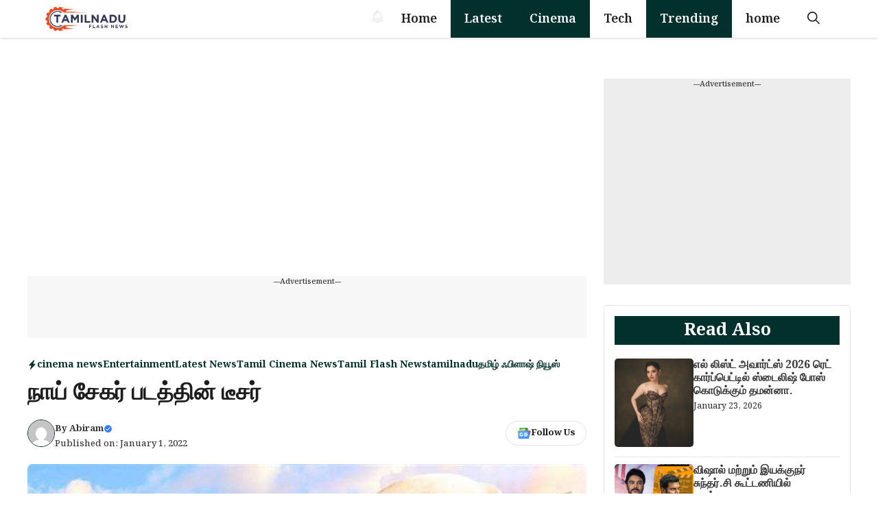

--- FILE ---
content_type: text/html; charset=UTF-8
request_url: https://tamilnaduflashnews.com/tamil-flash-news/naai-sekar-film-teaser/19973/
body_size: 42027
content:
<!DOCTYPE html>
<html lang="en-US" prefix="og: https://ogp.me/ns#">
<head>
	<meta charset="UTF-8">
	<meta name="viewport" content="width=device-width, initial-scale=1">
<!-- Search Engine Optimization by Rank Math PRO - https://rankmath.com/ -->
<title>எல் லிஸ்ட் அவார்ட்ஸ் 2026 ரெட் கார்ப்பெட்டில் ஸ்டைலிஷ் போஸ் கொடுக்கும் தமன்னா.</title>
<meta name="description" content="அண்மையில் மும்பையில் நடைபெற்ற ‘Elle List Awards 2026’ விழாவில், நடிகை தமன்னா பாட்டியா அணிந்து வந்த கருப்பு நிற லேஸ் கவுன் இணையத்தில் தீயாய் பரவி, ஒட்டுமொத்த"/>
<meta name="robots" content="follow, index, max-snippet:-1, max-video-preview:-1, max-image-preview:large"/>
<link rel="canonical" href="https://tamilnaduflashnews.com/tamil-flash-news/naai-sekar-film-teaser/19973/" />
<meta property="og:locale" content="en_US" />
<meta property="og:type" content="article" />
<meta property="og:title" content="எல் லிஸ்ட் அவார்ட்ஸ் 2026 ரெட் கார்ப்பெட்டில் ஸ்டைலிஷ் போஸ் கொடுக்கும் தமன்னா." />
<meta property="og:description" content="அண்மையில் மும்பையில் நடைபெற்ற ‘Elle List Awards 2026’ விழாவில், நடிகை தமன்னா பாட்டியா அணிந்து வந்த கருப்பு நிற லேஸ் கவுன் இணையத்தில் தீயாய் பரவி, ஒட்டுமொத்த" />
<meta property="og:url" content="https://tamilnaduflashnews.com/tamil-flash-news/naai-sekar-film-teaser/19973/" />
<meta property="og:site_name" content="Tamilnadu Flash News" />
<meta property="article:tag" content="naai sekar teaser" />
<meta property="article:tag" content="நாய் சேகர் டீசர்" />
<meta property="article:section" content="cinema news" />
<meta property="og:image" content="https://tamilnaduflashnews.com/wp-content/uploads/2022/01/naai-sekar-teaser.jpg" />
<meta property="og:image:secure_url" content="https://tamilnaduflashnews.com/wp-content/uploads/2022/01/naai-sekar-teaser.jpg" />
<meta property="og:image:width" content="665" />
<meta property="og:image:height" content="481" />
<meta property="og:image:alt" content="நாய் சேகர் படத்தின் டீசர்" />
<meta property="og:image:type" content="image/jpeg" />
<meta property="article:published_time" content="2022-01-01T18:49:39+05:30" />
<meta name="twitter:card" content="summary_large_image" />
<meta name="twitter:title" content="எல் லிஸ்ட் அவார்ட்ஸ் 2026 ரெட் கார்ப்பெட்டில் ஸ்டைலிஷ் போஸ் கொடுக்கும் தமன்னா." />
<meta name="twitter:description" content="அண்மையில் மும்பையில் நடைபெற்ற ‘Elle List Awards 2026’ விழாவில், நடிகை தமன்னா பாட்டியா அணிந்து வந்த கருப்பு நிற லேஸ் கவுன் இணையத்தில் தீயாய் பரவி, ஒட்டுமொத்த" />
<meta name="twitter:image" content="https://tamilnaduflashnews.com/wp-content/uploads/2022/01/naai-sekar-teaser.jpg" />
<meta name="twitter:label1" content="Written by" />
<meta name="twitter:data1" content="Abiram" />
<meta name="twitter:label2" content="Time to read" />
<meta name="twitter:data2" content="Less than a minute" />
<script type="application/ld+json" class="rank-math-schema-pro">{"@context":"https://schema.org","@graph":[{"@type":["Organization","Person"],"@id":"https://tamilnaduflashnews.com/#person","name":"Tamilnadu Flash News","url":"https://tamilnaduflashnews.com","logo":{"@type":"ImageObject","@id":"https://tamilnaduflashnews.com/#logo","url":"https://tamilnaduflashnews.com/wp-content/uploads/2025/01/cropped-tnflash-150x115.png","contentUrl":"https://tamilnaduflashnews.com/wp-content/uploads/2025/01/cropped-tnflash-150x115.png","caption":"Tamilnadu Flash News","inLanguage":"en-US"},"image":{"@id":"https://tamilnaduflashnews.com/#logo"}},{"@type":"WebSite","@id":"https://tamilnaduflashnews.com/#website","url":"https://tamilnaduflashnews.com","name":"Tamilnadu Flash News","publisher":{"@id":"https://tamilnaduflashnews.com/#person"},"inLanguage":"en-US"},{"@type":"ImageObject","@id":"https://tamilnaduflashnews.com/wp-content/uploads/2022/01/naai-sekar-teaser.jpg","url":"https://tamilnaduflashnews.com/wp-content/uploads/2022/01/naai-sekar-teaser.jpg","width":"665","height":"481","inLanguage":"en-US"},{"@type":"WebPage","@id":"https://tamilnaduflashnews.com/tamil-flash-news/naai-sekar-film-teaser/19973/#webpage","url":"https://tamilnaduflashnews.com/tamil-flash-news/naai-sekar-film-teaser/19973/","name":"\u0b8e\u0bb2\u0bcd \u0bb2\u0bbf\u0bb8\u0bcd\u0b9f\u0bcd \u0b85\u0bb5\u0bbe\u0bb0\u0bcd\u0b9f\u0bcd\u0bb8\u0bcd 2026 \u0bb0\u0bc6\u0b9f\u0bcd \u0b95\u0bbe\u0bb0\u0bcd\u0baa\u0bcd\u0baa\u0bc6\u0b9f\u0bcd\u0b9f\u0bbf\u0bb2\u0bcd \u0bb8\u0bcd\u0b9f\u0bc8\u0bb2\u0bbf\u0bb7\u0bcd \u0baa\u0bcb\u0bb8\u0bcd \u0b95\u0bca\u0b9f\u0bc1\u0b95\u0bcd\u0b95\u0bc1\u0bae\u0bcd \u0ba4\u0bae\u0ba9\u0bcd\u0ba9\u0bbe.","datePublished":"2022-01-01T18:49:39+05:30","dateModified":"2022-01-01T18:49:39+05:30","isPartOf":{"@id":"https://tamilnaduflashnews.com/#website"},"primaryImageOfPage":{"@id":"https://tamilnaduflashnews.com/wp-content/uploads/2022/01/naai-sekar-teaser.jpg"},"inLanguage":"en-US"},{"@type":"Person","@id":"https://tamilnaduflashnews.com/author/tn-news-reporter/","name":"Abiram","url":"https://tamilnaduflashnews.com/author/tn-news-reporter/","image":{"@type":"ImageObject","@id":"https://secure.gravatar.com/avatar/6f4c88539dd3253c0793b7ee3e94c7afddd6c3a5a72db52bf31355980b758f74?s=96&amp;d=mm&amp;r=g","url":"https://secure.gravatar.com/avatar/6f4c88539dd3253c0793b7ee3e94c7afddd6c3a5a72db52bf31355980b758f74?s=96&amp;d=mm&amp;r=g","caption":"Abiram","inLanguage":"en-US"}},{"@type":"NewsArticle","headline":"\u0ba4\u0bae\u0ba9\u0bcd\u0ba9\u0bbe\u0bb5\u0bbf\u0ba9\u0bcd 4.65 \u0bb2\u0b9f\u0bcd\u0b9a \u0bb0\u0bc2\u0baa\u0bbe\u0baf\u0bcd \u0bb2\u0bc7\u0bb8\u0bcd \u0b95\u0bb5\u0bc1\u0ba9\u0bcd! \u0bb0\u0bc6\u0b9f\u0bcd \u0b95\u0bbe\u0bb0\u0bcd\u0baa\u0bcd\u0baa\u0bc6\u0b9f\u0bcd\u0b9f\u0bbf\u0bb2\u0bcd \u0bae\u0bbf\u0bb0\u0b9f\u0bcd\u0b9f\u0bbf\u0baf \u0bae\u0bbf\u0bb2\u0bcd\u0b95\u0bbf \u0baa\u0bbf\u0baf\u0bc2\u0b9f\u0bcd\u0b9f\u0bbf!","datePublished":"2022-01-01T18:49:39+05:30","dateModified":"2022-01-01T18:49:39+05:30","articleSection":"cinema news, Entertainment, Latest News, Tamil Cinema News, Tamil Flash News, tamilnadu, \u0ba4\u0bae\u0bbf\u0bb4\u0bcd \u0b83\u0baa\u0bbf\u0bb3\u0bbe\u0bb7\u0bcd \u0ba8\u0bbf\u0baf\u0bc2\u0bb8\u0bcd","author":{"@id":"https://tamilnaduflashnews.com/author/tn-news-reporter/","name":"Abiram"},"publisher":{"@id":"https://tamilnaduflashnews.com/#person"},"description":"\u0b8e\u0bb2\u0bcd \u0bb2\u0bbf\u0bb8\u0bcd\u0b9f\u0bcd \u0b85\u0bb5\u0bbe\u0bb0\u0bcd\u0b9f\u0bcd\u0bb8\u0bcd 2026 \u0bb5\u0bbf\u0bb4\u0bbe\u0bb5\u0bbf\u0bb2\u0bcd \u0ba4\u0bae\u0ba9\u0bcd\u0ba9\u0bbe \u0b85\u0ba3\u0bbf\u0ba8\u0bcd\u0ba4 \u20b94.65 \u0bb2\u0b9f\u0bcd\u0b9a\u0bae\u0bcd \u0bae\u0ba4\u0bbf\u0baa\u0bcd\u0baa\u0bc1\u0bb3\u0bcd\u0bb3 \u0bb2\u0bc7\u0bb8\u0bcd \u0b95\u0bb5\u0bc1\u0ba9\u0bcd \u0bb5\u0bc8\u0bb0\u0bb2\u0bbe\u0b95\u0bbf \u0bb5\u0bb0\u0bc1\u0b95\u0bbf\u0bb1\u0ba4\u0bc1. \u0b85\u0bb5\u0bb0\u0ba4\u0bc1 \u0bb8\u0bcd\u0b9f\u0bc8\u0bb2\u0bbf\u0bb7\u0bcd \u0bb0\u0bc6\u0b9f\u0bcd \u0b95\u0bbe\u0bb0\u0bcd\u0baa\u0bcd\u0baa\u0bc6\u0b9f\u0bcd \u0bb2\u0bc1\u0b95\u0bcd \u0b87\u0ba4\u0bcb!","copyrightYear":"2022","copyrightHolder":{"@id":"https://tamilnaduflashnews.com/#person"},"name":"\u0ba4\u0bae\u0ba9\u0bcd\u0ba9\u0bbe\u0bb5\u0bbf\u0ba9\u0bcd 4.65 \u0bb2\u0b9f\u0bcd\u0b9a \u0bb0\u0bc2\u0baa\u0bbe\u0baf\u0bcd \u0bb2\u0bc7\u0bb8\u0bcd \u0b95\u0bb5\u0bc1\u0ba9\u0bcd! \u0bb0\u0bc6\u0b9f\u0bcd \u0b95\u0bbe\u0bb0\u0bcd\u0baa\u0bcd\u0baa\u0bc6\u0b9f\u0bcd\u0b9f\u0bbf\u0bb2\u0bcd \u0bae\u0bbf\u0bb0\u0b9f\u0bcd\u0b9f\u0bbf\u0baf \u0bae\u0bbf\u0bb2\u0bcd\u0b95\u0bbf \u0baa\u0bbf\u0baf\u0bc2\u0b9f\u0bcd\u0b9f\u0bbf!","@id":"https://tamilnaduflashnews.com/tamil-flash-news/naai-sekar-film-teaser/19973/#richSnippet","isPartOf":{"@id":"https://tamilnaduflashnews.com/tamil-flash-news/naai-sekar-film-teaser/19973/#webpage"},"image":{"@id":"https://tamilnaduflashnews.com/wp-content/uploads/2022/01/naai-sekar-teaser.jpg"},"inLanguage":"en-US","mainEntityOfPage":{"@id":"https://tamilnaduflashnews.com/tamil-flash-news/naai-sekar-film-teaser/19973/#webpage"}}]}</script>
<!-- /Rank Math WordPress SEO plugin -->

<link rel='dns-prefetch' href='//www.googletagmanager.com' />
<link rel='dns-prefetch' href='//pagead2.googlesyndication.com' />
<link rel='dns-prefetch' href='//fundingchoicesmessages.google.com' />
<link href='https://fonts.gstatic.com' crossorigin rel='preconnect' />
<link href='https://fonts.googleapis.com' crossorigin rel='preconnect' />
<link rel="alternate" type="application/rss+xml" title="Tamilnadu Flash News &raquo; Feed" href="https://tamilnaduflashnews.com/feed/" />
<link rel="alternate" title="oEmbed (JSON)" type="application/json+oembed" href="https://tamilnaduflashnews.com/wp-json/oembed/1.0/embed?url=https%3A%2F%2Ftamilnaduflashnews.com%2Ftamil-flash-news%2Fnaai-sekar-film-teaser%2F19973%2F" />
<link rel="alternate" title="oEmbed (XML)" type="text/xml+oembed" href="https://tamilnaduflashnews.com/wp-json/oembed/1.0/embed?url=https%3A%2F%2Ftamilnaduflashnews.com%2Ftamil-flash-news%2Fnaai-sekar-film-teaser%2F19973%2F&#038;format=xml" />
<style id='wp-img-auto-sizes-contain-inline-css'>
img:is([sizes=auto i],[sizes^="auto," i]){contain-intrinsic-size:3000px 1500px}
/*# sourceURL=wp-img-auto-sizes-contain-inline-css */
</style>

<style id='wp-emoji-styles-inline-css'>

	img.wp-smiley, img.emoji {
		display: inline !important;
		border: none !important;
		box-shadow: none !important;
		height: 1em !important;
		width: 1em !important;
		margin: 0 0.07em !important;
		vertical-align: -0.1em !important;
		background: none !important;
		padding: 0 !important;
	}
/*# sourceURL=wp-emoji-styles-inline-css */
</style>
<link rel='stylesheet' id='wp-block-library-css' href='https://tamilnaduflashnews.com/wp-includes/css/dist/block-library/style.min.css?ver=d153c3a93162718d8ab815f7ed61cb21' media='all' />
<style id='global-styles-inline-css'>
:root{--wp--preset--aspect-ratio--square: 1;--wp--preset--aspect-ratio--4-3: 4/3;--wp--preset--aspect-ratio--3-4: 3/4;--wp--preset--aspect-ratio--3-2: 3/2;--wp--preset--aspect-ratio--2-3: 2/3;--wp--preset--aspect-ratio--16-9: 16/9;--wp--preset--aspect-ratio--9-16: 9/16;--wp--preset--color--black: #000000;--wp--preset--color--cyan-bluish-gray: #abb8c3;--wp--preset--color--white: #ffffff;--wp--preset--color--pale-pink: #f78da7;--wp--preset--color--vivid-red: #cf2e2e;--wp--preset--color--luminous-vivid-orange: #ff6900;--wp--preset--color--luminous-vivid-amber: #fcb900;--wp--preset--color--light-green-cyan: #7bdcb5;--wp--preset--color--vivid-green-cyan: #00d084;--wp--preset--color--pale-cyan-blue: #8ed1fc;--wp--preset--color--vivid-cyan-blue: #0693e3;--wp--preset--color--vivid-purple: #9b51e0;--wp--preset--color--background: var(--background);--wp--preset--color--text-1: var(--text-1);--wp--preset--color--text-2: var(--text-2);--wp--preset--color--link-text: var(--link-text);--wp--preset--color--color-background: var(--color-background);--wp--preset--color--color-background-hover: var(--color-background-hover);--wp--preset--color--border-color: var(--border-color);--wp--preset--gradient--vivid-cyan-blue-to-vivid-purple: linear-gradient(135deg,rgb(6,147,227) 0%,rgb(155,81,224) 100%);--wp--preset--gradient--light-green-cyan-to-vivid-green-cyan: linear-gradient(135deg,rgb(122,220,180) 0%,rgb(0,208,130) 100%);--wp--preset--gradient--luminous-vivid-amber-to-luminous-vivid-orange: linear-gradient(135deg,rgb(252,185,0) 0%,rgb(255,105,0) 100%);--wp--preset--gradient--luminous-vivid-orange-to-vivid-red: linear-gradient(135deg,rgb(255,105,0) 0%,rgb(207,46,46) 100%);--wp--preset--gradient--very-light-gray-to-cyan-bluish-gray: linear-gradient(135deg,rgb(238,238,238) 0%,rgb(169,184,195) 100%);--wp--preset--gradient--cool-to-warm-spectrum: linear-gradient(135deg,rgb(74,234,220) 0%,rgb(151,120,209) 20%,rgb(207,42,186) 40%,rgb(238,44,130) 60%,rgb(251,105,98) 80%,rgb(254,248,76) 100%);--wp--preset--gradient--blush-light-purple: linear-gradient(135deg,rgb(255,206,236) 0%,rgb(152,150,240) 100%);--wp--preset--gradient--blush-bordeaux: linear-gradient(135deg,rgb(254,205,165) 0%,rgb(254,45,45) 50%,rgb(107,0,62) 100%);--wp--preset--gradient--luminous-dusk: linear-gradient(135deg,rgb(255,203,112) 0%,rgb(199,81,192) 50%,rgb(65,88,208) 100%);--wp--preset--gradient--pale-ocean: linear-gradient(135deg,rgb(255,245,203) 0%,rgb(182,227,212) 50%,rgb(51,167,181) 100%);--wp--preset--gradient--electric-grass: linear-gradient(135deg,rgb(202,248,128) 0%,rgb(113,206,126) 100%);--wp--preset--gradient--midnight: linear-gradient(135deg,rgb(2,3,129) 0%,rgb(40,116,252) 100%);--wp--preset--font-size--small: 13px;--wp--preset--font-size--medium: 20px;--wp--preset--font-size--large: 36px;--wp--preset--font-size--x-large: 42px;--wp--preset--spacing--20: 0.44rem;--wp--preset--spacing--30: 0.67rem;--wp--preset--spacing--40: 1rem;--wp--preset--spacing--50: 1.5rem;--wp--preset--spacing--60: 2.25rem;--wp--preset--spacing--70: 3.38rem;--wp--preset--spacing--80: 5.06rem;--wp--preset--shadow--natural: 6px 6px 9px rgba(0, 0, 0, 0.2);--wp--preset--shadow--deep: 12px 12px 50px rgba(0, 0, 0, 0.4);--wp--preset--shadow--sharp: 6px 6px 0px rgba(0, 0, 0, 0.2);--wp--preset--shadow--outlined: 6px 6px 0px -3px rgb(255, 255, 255), 6px 6px rgb(0, 0, 0);--wp--preset--shadow--crisp: 6px 6px 0px rgb(0, 0, 0);}:where(.is-layout-flex){gap: 0.5em;}:where(.is-layout-grid){gap: 0.5em;}body .is-layout-flex{display: flex;}.is-layout-flex{flex-wrap: wrap;align-items: center;}.is-layout-flex > :is(*, div){margin: 0;}body .is-layout-grid{display: grid;}.is-layout-grid > :is(*, div){margin: 0;}:where(.wp-block-columns.is-layout-flex){gap: 2em;}:where(.wp-block-columns.is-layout-grid){gap: 2em;}:where(.wp-block-post-template.is-layout-flex){gap: 1.25em;}:where(.wp-block-post-template.is-layout-grid){gap: 1.25em;}.has-black-color{color: var(--wp--preset--color--black) !important;}.has-cyan-bluish-gray-color{color: var(--wp--preset--color--cyan-bluish-gray) !important;}.has-white-color{color: var(--wp--preset--color--white) !important;}.has-pale-pink-color{color: var(--wp--preset--color--pale-pink) !important;}.has-vivid-red-color{color: var(--wp--preset--color--vivid-red) !important;}.has-luminous-vivid-orange-color{color: var(--wp--preset--color--luminous-vivid-orange) !important;}.has-luminous-vivid-amber-color{color: var(--wp--preset--color--luminous-vivid-amber) !important;}.has-light-green-cyan-color{color: var(--wp--preset--color--light-green-cyan) !important;}.has-vivid-green-cyan-color{color: var(--wp--preset--color--vivid-green-cyan) !important;}.has-pale-cyan-blue-color{color: var(--wp--preset--color--pale-cyan-blue) !important;}.has-vivid-cyan-blue-color{color: var(--wp--preset--color--vivid-cyan-blue) !important;}.has-vivid-purple-color{color: var(--wp--preset--color--vivid-purple) !important;}.has-black-background-color{background-color: var(--wp--preset--color--black) !important;}.has-cyan-bluish-gray-background-color{background-color: var(--wp--preset--color--cyan-bluish-gray) !important;}.has-white-background-color{background-color: var(--wp--preset--color--white) !important;}.has-pale-pink-background-color{background-color: var(--wp--preset--color--pale-pink) !important;}.has-vivid-red-background-color{background-color: var(--wp--preset--color--vivid-red) !important;}.has-luminous-vivid-orange-background-color{background-color: var(--wp--preset--color--luminous-vivid-orange) !important;}.has-luminous-vivid-amber-background-color{background-color: var(--wp--preset--color--luminous-vivid-amber) !important;}.has-light-green-cyan-background-color{background-color: var(--wp--preset--color--light-green-cyan) !important;}.has-vivid-green-cyan-background-color{background-color: var(--wp--preset--color--vivid-green-cyan) !important;}.has-pale-cyan-blue-background-color{background-color: var(--wp--preset--color--pale-cyan-blue) !important;}.has-vivid-cyan-blue-background-color{background-color: var(--wp--preset--color--vivid-cyan-blue) !important;}.has-vivid-purple-background-color{background-color: var(--wp--preset--color--vivid-purple) !important;}.has-black-border-color{border-color: var(--wp--preset--color--black) !important;}.has-cyan-bluish-gray-border-color{border-color: var(--wp--preset--color--cyan-bluish-gray) !important;}.has-white-border-color{border-color: var(--wp--preset--color--white) !important;}.has-pale-pink-border-color{border-color: var(--wp--preset--color--pale-pink) !important;}.has-vivid-red-border-color{border-color: var(--wp--preset--color--vivid-red) !important;}.has-luminous-vivid-orange-border-color{border-color: var(--wp--preset--color--luminous-vivid-orange) !important;}.has-luminous-vivid-amber-border-color{border-color: var(--wp--preset--color--luminous-vivid-amber) !important;}.has-light-green-cyan-border-color{border-color: var(--wp--preset--color--light-green-cyan) !important;}.has-vivid-green-cyan-border-color{border-color: var(--wp--preset--color--vivid-green-cyan) !important;}.has-pale-cyan-blue-border-color{border-color: var(--wp--preset--color--pale-cyan-blue) !important;}.has-vivid-cyan-blue-border-color{border-color: var(--wp--preset--color--vivid-cyan-blue) !important;}.has-vivid-purple-border-color{border-color: var(--wp--preset--color--vivid-purple) !important;}.has-vivid-cyan-blue-to-vivid-purple-gradient-background{background: var(--wp--preset--gradient--vivid-cyan-blue-to-vivid-purple) !important;}.has-light-green-cyan-to-vivid-green-cyan-gradient-background{background: var(--wp--preset--gradient--light-green-cyan-to-vivid-green-cyan) !important;}.has-luminous-vivid-amber-to-luminous-vivid-orange-gradient-background{background: var(--wp--preset--gradient--luminous-vivid-amber-to-luminous-vivid-orange) !important;}.has-luminous-vivid-orange-to-vivid-red-gradient-background{background: var(--wp--preset--gradient--luminous-vivid-orange-to-vivid-red) !important;}.has-very-light-gray-to-cyan-bluish-gray-gradient-background{background: var(--wp--preset--gradient--very-light-gray-to-cyan-bluish-gray) !important;}.has-cool-to-warm-spectrum-gradient-background{background: var(--wp--preset--gradient--cool-to-warm-spectrum) !important;}.has-blush-light-purple-gradient-background{background: var(--wp--preset--gradient--blush-light-purple) !important;}.has-blush-bordeaux-gradient-background{background: var(--wp--preset--gradient--blush-bordeaux) !important;}.has-luminous-dusk-gradient-background{background: var(--wp--preset--gradient--luminous-dusk) !important;}.has-pale-ocean-gradient-background{background: var(--wp--preset--gradient--pale-ocean) !important;}.has-electric-grass-gradient-background{background: var(--wp--preset--gradient--electric-grass) !important;}.has-midnight-gradient-background{background: var(--wp--preset--gradient--midnight) !important;}.has-small-font-size{font-size: var(--wp--preset--font-size--small) !important;}.has-medium-font-size{font-size: var(--wp--preset--font-size--medium) !important;}.has-large-font-size{font-size: var(--wp--preset--font-size--large) !important;}.has-x-large-font-size{font-size: var(--wp--preset--font-size--x-large) !important;}
/*# sourceURL=global-styles-inline-css */
</style>

<style id='classic-theme-styles-inline-css'>
/*! This file is auto-generated */
.wp-block-button__link{color:#fff;background-color:#32373c;border-radius:9999px;box-shadow:none;text-decoration:none;padding:calc(.667em + 2px) calc(1.333em + 2px);font-size:1.125em}.wp-block-file__button{background:#32373c;color:#fff;text-decoration:none}
/*# sourceURL=/wp-includes/css/classic-themes.min.css */
</style>
<link rel='stylesheet' id='generate-style-css' href='https://tamilnaduflashnews.com/wp-content/themes/generatepress/assets/css/main.min.css?ver=3.6.1' media='all' />
<style id='generate-style-inline-css'>
body{background-color:var(--background);color:var(--text-2);}a{color:var(--link-text);}a:hover, a:focus, a:active{color:var(--text-2);}.wp-block-group__inner-container{max-width:1200px;margin-left:auto;margin-right:auto;}:root{--background:#ffffff;--text-1:#1d1d1d;--text-2:#373737;--link-text:#0e35e2;--color-background:#02312d;--color-background-hover:#043c36;--border-color:#e4e4e4;}:root .has-background-color{color:var(--background);}:root .has-background-background-color{background-color:var(--background);}:root .has-text-1-color{color:var(--text-1);}:root .has-text-1-background-color{background-color:var(--text-1);}:root .has-text-2-color{color:var(--text-2);}:root .has-text-2-background-color{background-color:var(--text-2);}:root .has-link-text-color{color:var(--link-text);}:root .has-link-text-background-color{background-color:var(--link-text);}:root .has-color-background-color{color:var(--color-background);}:root .has-color-background-background-color{background-color:var(--color-background);}:root .has-color-background-hover-color{color:var(--color-background-hover);}:root .has-color-background-hover-background-color{background-color:var(--color-background-hover);}:root .has-border-color-color{color:var(--border-color);}:root .has-border-color-background-color{background-color:var(--border-color);}.gp-modal:not(.gp-modal--open):not(.gp-modal--transition){display:none;}.gp-modal--transition:not(.gp-modal--open){pointer-events:none;}.gp-modal-overlay:not(.gp-modal-overlay--open):not(.gp-modal--transition){display:none;}.gp-modal__overlay{display:none;position:fixed;top:0;left:0;right:0;bottom:0;background:rgba(0,0,0,0.2);display:flex;justify-content:center;align-items:center;z-index:10000;backdrop-filter:blur(3px);transition:opacity 500ms ease;opacity:0;}.gp-modal--open:not(.gp-modal--transition) .gp-modal__overlay{opacity:1;}.gp-modal__container{max-width:100%;max-height:100vh;transform:scale(0.9);transition:transform 500ms ease;padding:0 10px;}.gp-modal--open:not(.gp-modal--transition) .gp-modal__container{transform:scale(1);}.search-modal-fields{display:flex;}.gp-search-modal .gp-modal__overlay{align-items:flex-start;padding-top:25vh;background:var(--gp-search-modal-overlay-bg-color);}.search-modal-form{width:500px;max-width:100%;background-color:var(--gp-search-modal-bg-color);color:var(--gp-search-modal-text-color);}.search-modal-form .search-field, .search-modal-form .search-field:focus{width:100%;height:60px;background-color:transparent;border:0;appearance:none;color:currentColor;}.search-modal-fields button, .search-modal-fields button:active, .search-modal-fields button:focus, .search-modal-fields button:hover{background-color:transparent;border:0;color:currentColor;width:60px;}body, button, input, select, textarea{font-family:Noto Serif Bengali, serif;font-weight:500;font-size:20px;}.main-title{font-family:Noto Serif Bengali, serif;font-weight:700;}.main-navigation a, .main-navigation .menu-toggle, .main-navigation .menu-bar-items{font-family:Noto Serif Bengali, serif;font-weight:600;font-size:18px;}.main-navigation .main-nav ul ul li a{font-family:Noto Serif Bengali, serif;font-weight:500;font-size:17px;}button:not(.menu-toggle),html input[type="button"],input[type="reset"],input[type="submit"],.button,.wp-block-button .wp-block-button__link{font-family:Noto Serif Bengali, serif;font-weight:500;font-size:16px;}h1{font-family:Noto Serif Bengali, serif;font-weight:800;font-size:34px;}h2{font-family:Noto Serif Bengali, serif;font-weight:700;font-size:30px;}h3{font-family:Noto Serif Bengali, serif;font-weight:700;font-size:28px;}.widget-title{font-family:Noto Serif Bengali, serif;font-weight:700;font-size:24px;}.top-bar{background-color:#636363;color:#ffffff;}.top-bar a{color:#ffffff;}.top-bar a:hover{color:#303030;}.site-header{background-color:var(--background);}.main-title a,.main-title a:hover{color:var(--background);}.site-description{color:var(--contrast-2);}.mobile-menu-control-wrapper .menu-toggle,.mobile-menu-control-wrapper .menu-toggle:hover,.mobile-menu-control-wrapper .menu-toggle:focus,.has-inline-mobile-toggle #site-navigation.toggled{background-color:rgba(0, 0, 0, 0.02);}.main-navigation,.main-navigation ul ul{background-color:var(--background);}.main-navigation .main-nav ul li a, .main-navigation .menu-toggle, .main-navigation .menu-bar-items{color:var(--text-1);}.main-navigation .main-nav ul li:not([class*="current-menu-"]):hover > a, .main-navigation .main-nav ul li:not([class*="current-menu-"]):focus > a, .main-navigation .main-nav ul li.sfHover:not([class*="current-menu-"]) > a, .main-navigation .menu-bar-item:hover > a, .main-navigation .menu-bar-item.sfHover > a{color:var(--background);background-color:var(--color-background);}button.menu-toggle:hover,button.menu-toggle:focus{color:var(--text-1);}.main-navigation .main-nav ul li[class*="current-menu-"] > a{color:var(--background);background-color:var(--color-background);}.navigation-search input[type="search"],.navigation-search input[type="search"]:active, .navigation-search input[type="search"]:focus, .main-navigation .main-nav ul li.search-item.active > a, .main-navigation .menu-bar-items .search-item.active > a{color:var(--background);background-color:var(--color-background);}.main-navigation ul ul{background-color:var(--color-background-hover);}.main-navigation .main-nav ul ul li a{color:var(--text-1);}.main-navigation .main-nav ul ul li:not([class*="current-menu-"]):hover > a,.main-navigation .main-nav ul ul li:not([class*="current-menu-"]):focus > a, .main-navigation .main-nav ul ul li.sfHover:not([class*="current-menu-"]) > a{color:var(--text-1);background-color:var(--color-background-hover);}.main-navigation .main-nav ul ul li[class*="current-menu-"] > a{color:var(--text-1);background-color:var(--color-background-hover);}.separate-containers .inside-article, .separate-containers .comments-area, .separate-containers .page-header, .one-container .container, .separate-containers .paging-navigation, .inside-page-header{color:var(--text-2);background-color:var(--background);}.entry-header h1,.page-header h1{color:var(--text-1);}.entry-title a{color:var(--text-1);}.entry-title a:hover{color:var(--text-1);}.entry-meta{color:var(--text-2);}h1{color:var(--text-1);}h2{color:var(--text-1);}h3{color:var(--text-1);}.sidebar .widget{background-color:var(--base-3);}.footer-widgets{background-color:var(--base-3);}.site-info{background-color:var(--base-3);}input[type="text"],input[type="email"],input[type="url"],input[type="password"],input[type="search"],input[type="tel"],input[type="number"],textarea,select{color:var(--text-2);background-color:var(--background);border-color:var(--border-color);}input[type="text"]:focus,input[type="email"]:focus,input[type="url"]:focus,input[type="password"]:focus,input[type="search"]:focus,input[type="tel"]:focus,input[type="number"]:focus,textarea:focus,select:focus{color:var(--text-2);background-color:var(--background);border-color:var(--border-color);}button,html input[type="button"],input[type="reset"],input[type="submit"],a.button,a.wp-block-button__link:not(.has-background){color:var(--background);background-color:var(--color-background);}button:hover,html input[type="button"]:hover,input[type="reset"]:hover,input[type="submit"]:hover,a.button:hover,button:focus,html input[type="button"]:focus,input[type="reset"]:focus,input[type="submit"]:focus,a.button:focus,a.wp-block-button__link:not(.has-background):active,a.wp-block-button__link:not(.has-background):focus,a.wp-block-button__link:not(.has-background):hover{color:var(--background);background-color:var(--color-background-hover);}a.generate-back-to-top{background-color:rgba( 0,0,0,0.4 );color:#ffffff;}a.generate-back-to-top:hover,a.generate-back-to-top:focus{background-color:rgba( 0,0,0,0.6 );color:#ffffff;}:root{--gp-search-modal-bg-color:var(--background);--gp-search-modal-text-color:var(--text-2);--gp-search-modal-overlay-bg-color:rgba(0,0,0,0.2);}@media (max-width: 768px){.main-navigation .menu-bar-item:hover > a, .main-navigation .menu-bar-item.sfHover > a{background:none;color:var(--text-1);}}.nav-below-header .main-navigation .inside-navigation.grid-container, .nav-above-header .main-navigation .inside-navigation.grid-container{padding:0px 20px 0px 20px;}.separate-containers .inside-article, .separate-containers .comments-area, .separate-containers .page-header, .separate-containers .paging-navigation, .one-container .site-content, .inside-page-header{padding:25px;}.site-main .wp-block-group__inner-container{padding:25px;}.separate-containers .paging-navigation{padding-top:20px;padding-bottom:20px;}.entry-content .alignwide, body:not(.no-sidebar) .entry-content .alignfull{margin-left:-25px;width:calc(100% + 50px);max-width:calc(100% + 50px);}.one-container.right-sidebar .site-main,.one-container.both-right .site-main{margin-right:25px;}.one-container.left-sidebar .site-main,.one-container.both-left .site-main{margin-left:25px;}.one-container.both-sidebars .site-main{margin:0px 25px 0px 25px;}.sidebar .widget, .page-header, .widget-area .main-navigation, .site-main > *{margin-bottom:25px;}.separate-containers .site-main{margin:25px;}.both-right .inside-left-sidebar,.both-left .inside-left-sidebar{margin-right:12px;}.both-right .inside-right-sidebar,.both-left .inside-right-sidebar{margin-left:12px;}.one-container.archive .post:not(:last-child):not(.is-loop-template-item), .one-container.blog .post:not(:last-child):not(.is-loop-template-item){padding-bottom:25px;}.separate-containers .featured-image{margin-top:25px;}.separate-containers .inside-right-sidebar, .separate-containers .inside-left-sidebar{margin-top:25px;margin-bottom:25px;}.main-navigation .main-nav ul li a,.menu-toggle,.main-navigation .menu-bar-item > a{line-height:55px;}.navigation-search input[type="search"]{height:55px;}.rtl .menu-item-has-children .dropdown-menu-toggle{padding-left:20px;}.rtl .main-navigation .main-nav ul li.menu-item-has-children > a{padding-right:20px;}.widget-area .widget{padding:20px;}@media (max-width:768px){.separate-containers .inside-article, .separate-containers .comments-area, .separate-containers .page-header, .separate-containers .paging-navigation, .one-container .site-content, .inside-page-header{padding:30px;}.site-main .wp-block-group__inner-container{padding:30px;}.inside-top-bar{padding-right:30px;padding-left:30px;}.inside-header{padding-right:30px;padding-left:30px;}.widget-area .widget{padding-top:30px;padding-right:30px;padding-bottom:30px;padding-left:30px;}.footer-widgets-container{padding-top:30px;padding-right:30px;padding-bottom:30px;padding-left:30px;}.inside-site-info{padding-right:30px;padding-left:30px;}.entry-content .alignwide, body:not(.no-sidebar) .entry-content .alignfull{margin-left:-30px;width:calc(100% + 60px);max-width:calc(100% + 60px);}.one-container .site-main .paging-navigation{margin-bottom:25px;}}/* End cached CSS */.is-right-sidebar{width:30%;}.is-left-sidebar{width:30%;}.site-content .content-area{width:70%;}@media (max-width: 768px){.main-navigation .menu-toggle,.sidebar-nav-mobile:not(#sticky-placeholder){display:block;}.main-navigation ul,.gen-sidebar-nav,.main-navigation:not(.slideout-navigation):not(.toggled) .main-nav > ul,.has-inline-mobile-toggle #site-navigation .inside-navigation > *:not(.navigation-search):not(.main-nav){display:none;}.nav-align-right .inside-navigation,.nav-align-center .inside-navigation{justify-content:space-between;}}
.dynamic-author-image-rounded{border-radius:100%;}.dynamic-featured-image, .dynamic-author-image{vertical-align:middle;}.one-container.blog .dynamic-content-template:not(:last-child), .one-container.archive .dynamic-content-template:not(:last-child){padding-bottom:0px;}.dynamic-entry-excerpt > p:last-child{margin-bottom:0px;}
.main-navigation .main-nav ul li a,.menu-toggle,.main-navigation .menu-bar-item > a{transition: line-height 300ms ease}.main-navigation.toggled .main-nav > ul{background-color: var(--background)}.sticky-enabled .gen-sidebar-nav.is_stuck .main-navigation {margin-bottom: 0px;}.sticky-enabled .gen-sidebar-nav.is_stuck {z-index: 500;}.sticky-enabled .main-navigation.is_stuck {box-shadow: 0 2px 2px -2px rgba(0, 0, 0, .2);}.navigation-stick:not(.gen-sidebar-nav) {left: 0;right: 0;width: 100% !important;}.nav-float-right .navigation-stick {width: 100% !important;left: 0;}.nav-float-right .navigation-stick .navigation-branding {margin-right: auto;}.main-navigation.has-sticky-branding:not(.grid-container) .inside-navigation:not(.grid-container) .navigation-branding{margin-left: 10px;}

        .menu-toggle .gp-icon {
            display: none !important;
        }
        .menu-toggle .custom-menu-icon {
            display: flex;
            align-items: center;
            justify-content: center;
            height: 100%;
        }
        .menu-toggle .custom-menu-icon svg {
            height: 1.6em;
            width: 1.6em;
        }
    
/*# sourceURL=generate-style-inline-css */
</style>
<link rel='stylesheet' id='generate-child-css' href='https://tamilnaduflashnews.com/wp-content/themes/gp-bengali-news-pro/style.css?ver=1768983546' media='all' />
<link rel='stylesheet' id='generate-google-fonts-css' href='https://fonts.googleapis.com/css?family=Noto+Serif+Bengali%3A100%2C200%2C300%2Cregular%2C500%2C600%2C700%2C800%2C900&#038;display=auto&#038;ver=3.6.1' media='all' />
<style id='generateblocks-inline-css'>
:root{--gb-container-width:1200px;}.gb-container .wp-block-image img{vertical-align:middle;}.gb-grid-wrapper .wp-block-image{margin-bottom:0;}.gb-highlight{background:none;}.gb-shape{line-height:0;}.gb-container-link{position:absolute;top:0;right:0;bottom:0;left:0;z-index:99;}.gb-element-38dfdf5d{background-color:#ededed;font-size:11px;margin-bottom:30px;margin-top:60px;min-height:300px;text-align:center}.gb-element-b62431d1{border:1px solid var(--border-color);border-radius:5px;padding:15px 15px 30px 15px}.gb-element-051323f7{align-items:center;background-color:var(--color-background);display:flex;flex-direction:row;justify-content:center;margin-bottom:20px;padding-bottom:6px;padding-top:6px}.gb-element-0a09d9f3{width:35%}.gb-element-93cb3f78{width:65%}.gb-element-f299bbff{background-color:#292929;margin-top:80px}.gb-element-cac231a5{margin-left:auto;margin-right:auto;max-width:var(--gb-container-width);padding-bottom:20px;padding-top:40px}@media (max-width:767px){.gb-element-cac231a5{padding-bottom:80px}}.gb-element-4d18fe0f{column-gap:40px;display:flex;margin-bottom:20px;row-gap:40px;border-bottom:1.5px solid var(--border-color);padding:20px}@media (max-width:1024px){.gb-element-4d18fe0f{column-gap:20px;display:flex;flex-wrap:wrap;row-gap:20px}}@media (max-width:767px){.gb-element-4d18fe0f{column-gap:20px;row-gap:20px}}.gb-element-d9989368{width:35%}@media (max-width:1024px){.gb-element-d9989368{width:47%}}@media (max-width:767px){.gb-element-d9989368{width:100%}}.gb-element-ccd7d288{display:flex;flex-direction:column;width:20%}@media (max-width:1024px){.gb-element-ccd7d288{width:47%}}@media (max-width:767px){.gb-element-ccd7d288{width:100%}}.gb-element-451adcdc{display:flex;flex-direction:column;width:20%}@media (max-width:1024px){.gb-element-451adcdc{width:47%}}@media (max-width:767px){.gb-element-451adcdc{width:100%}}.gb-element-f5c4109a{display:flex;flex-direction:column;width:25%}@media (max-width:1024px){.gb-element-f5c4109a{width:47%}}@media (max-width:767px){.gb-element-f5c4109a{width:100%}}.gb-element-8df1bd89{column-gap:10px;display:flex;flex-wrap:wrap;row-gap:10px;width:80%}@media (max-width:1024px){.gb-element-8df1bd89{width:100%}}.gb-element-ff490f95{margin-left:auto;margin-right:auto;max-width:var(--gb-container-width)}@media (max-width:1024px){.gb-element-ff490f95{margin-left:20px;margin-right:20px}}.gb-element-130693d9{align-items:center;display:flex;justify-content:space-between;margin-bottom:20px}@media (max-width:767px){.gb-element-130693d9{align-items:flex-start;column-gap:20px;display:flex;flex-direction:column;row-gap:20px}}.gb-element-ce6fb3d5{align-items:center;column-gap:10px;display:flex;row-gap:10px}.gb-element-06d55a56{align-items:center;column-gap:5px;display:flex;justify-content:center;row-gap:5px;border:1px solid var(--border-color);border-radius:50px;padding:7px 15px}.gb-element-d9aa929a{background-color:#ededed;font-size:11px;margin-bottom:10px;min-height:90px;text-align:center}.gb-element-a32d24f5{margin-left:auto;margin-right:auto;max-width:var(--gb-container-width)}@media (max-width:1024px){.gb-element-a32d24f5{margin-left:20px;margin-right:20px}}.gb-element-986303f6{margin-left:auto;margin-right:auto;max-width:var(--gb-container-width)}@media (max-width:1024px){.gb-element-986303f6{margin-left:20px;margin-right:20px}}.gb-element-4ded99a8{column-gap:1em;display:grid;grid-template-columns:1fr 3fr;row-gap:1em;border:1px solid var(--border-color);border-radius:10px;padding:15px 10px}@media (max-width:767px){.gb-element-4ded99a8{grid-template-columns:1fr;padding:20px}}.gb-element-a404ab4c{align-items:center;display:flex;justify-content:center}.gb-element-68fe05cc{align-items:flex-start;display:flex;flex-direction:column;justify-content:center}@media (max-width:767px){.gb-element-68fe05cc{align-items:center}}.gb-element-1ca5e4d5{background-color:#f7f7f7;font-size:11px;min-height:90px;text-align:center}.gb-element-7bcda117{background-color:var(--color-background);padding-bottom:20px;padding-left:10px;padding-top:30px}.gb-element-81b61f6d{background-color:var(--background);border-top-left-radius:10px;border-top-right-radius:10px;box-shadow:0px -7px 10px rgba(0,0,0,0.1);display:flex}.gb-element-8327c50c{align-items:center;column-gap:5px;display:flex;flex-direction:column;justify-content:center;row-gap:5px;width:20%;margin:10px 5px 5px 5px}.gb-element-73e55339{align-items:center;column-gap:5px;display:flex;flex-direction:column;justify-content:center;row-gap:5px;width:20%;margin:10px 5px 5px 5px}.gb-element-0f8a5403{align-items:center;column-gap:5px;display:flex;flex-direction:column;justify-content:center;row-gap:5px;width:20%;margin:10px 5px 5px 5px}.gb-element-8b19dead{align-items:center;column-gap:5px;display:flex;flex-direction:column;justify-content:center;row-gap:5px;width:20%;margin:10px 5px 5px 5px}.gb-element-7ed76441{align-items:center;column-gap:5px;display:flex;flex-direction:column;justify-content:center;row-gap:5px;width:20%;margin:10px 5px 5px 5px}.gb-element-c1646ffb{column-gap:15px;display:flex;flex-direction:column;margin-left:auto;margin-right:auto;max-width:var(--gb-container-width);row-gap:15px}@media (max-width:1024px){.gb-element-c1646ffb{margin-left:20px;margin-right:20px}}.gb-element-ce58d63a{align-items:center;background-color:#e7f9ff;display:flex;justify-content:space-between;border:1.5px solid var(--border-color);border-radius:5px;padding:10px 20px}.gb-element-3ee2f09c{align-items:center;background-color:#e7f9ff;display:flex;justify-content:space-between;border:1.5px solid var(--border-color);border-radius:5px;padding:10px 20px}.gb-text-2e9b48f5{align-items:center;color:var(--background);column-gap:0.5em;display:inline-flex;font-size:25px;margin-bottom:0px;text-align:left}.gb-text-2e9b48f5 .gb-shape svg{width:1em;height:1em;fill:currentColor}.gb-text-c1b3cdb3{font-size:16px;margin-bottom:4px}.gb-text-c1b3cdb3 a{color:var(--text-2)}.gb-text-c1b3cdb3 a:hover{color:var(--color-background);transition:all 0.5s ease 0s}.gb-text-2d5ac972{font-size:12px}.gb-text-fc38145a{color:var(--background);font-size:14px}.gb-text-286dbd48{color:var(--background);display:inline-flex;font-size:18px;margin-bottom:20px;padding-bottom:5px;border-bottom:1px solid #ffb700}.gb-text-9aa11da3{align-items:center;color:#ffffff;column-gap:0.5em;display:inline-flex;font-size:15px;margin-bottom:10px;text-decoration:none}.gb-text-9aa11da3:is(:hover,:focus){color:var(--background)}.gb-text-9aa11da3 .gb-shape svg{width:1em;height:1em;fill:currentColor}.gb-text-f094266f{align-items:center;color:#ffffff;column-gap:0.5em;display:inline-flex;font-size:15px;margin-bottom:10px;text-decoration:none}.gb-text-f094266f:is(:hover,:focus){color:var(--background)}.gb-text-f094266f .gb-shape svg{width:1em;height:1em;fill:currentColor}.gb-text-f61e9a80{align-items:center;color:#ffffff;column-gap:0.5em;display:inline-flex;font-size:15px;margin-bottom:10px;text-decoration:none}.gb-text-f61e9a80:is(:hover,:focus){color:var(--background)}.gb-text-f61e9a80 .gb-shape svg{width:1em;height:1em;fill:currentColor}.gb-text-4300920a{align-items:center;color:#ffffff;column-gap:0.5em;display:inline-flex;font-size:15px;margin-bottom:10px;text-decoration:none}.gb-text-4300920a:is(:hover,:focus){color:var(--background)}.gb-text-4300920a .gb-shape svg{width:1em;height:1em;fill:currentColor}.gb-text-5584e0c9{color:var(--background);display:inline-flex;font-size:18px;margin-bottom:20px;padding-bottom:5px;border-bottom:1px solid #ffb700}.gb-text-bbee9630{align-items:center;color:#ffffff;column-gap:0.5em;display:inline-flex;font-size:15px;margin-bottom:10px;text-decoration:none}.gb-text-bbee9630:is(:hover,:focus){color:var(--background)}.gb-text-bbee9630 .gb-shape svg{width:1em;height:1em;fill:currentColor}.gb-text-e09b9975{align-items:center;color:#ffffff;column-gap:0.5em;display:inline-flex;font-size:15px;margin-bottom:10px;text-decoration:none}.gb-text-e09b9975:is(:hover,:focus){color:var(--background)}.gb-text-e09b9975 .gb-shape svg{width:1em;height:1em;fill:currentColor}.gb-text-4e5c143b{align-items:center;color:#ffffff;column-gap:0.5em;display:inline-flex;font-size:15px;margin-bottom:10px;text-decoration:none}.gb-text-4e5c143b:is(:hover,:focus){color:var(--background)}.gb-text-4e5c143b .gb-shape svg{width:1em;height:1em;fill:currentColor}.gb-text-ea8b64fb{align-items:center;color:#ffffff;column-gap:0.5em;display:inline-flex;font-size:15px;margin-bottom:10px;text-decoration:none}.gb-text-ea8b64fb:is(:hover,:focus){color:var(--background)}.gb-text-ea8b64fb .gb-shape svg{width:1em;height:1em;fill:currentColor}.gb-text-7d255ee5{color:var(--background);display:inline-flex;font-size:18px;margin-bottom:20px;padding-bottom:5px;border-bottom:1px solid #ffb700}.gb-text-f32154c0{align-items:center;background-color:#1877f2;color:#ffffff;column-gap:0.5em;display:inline-flex;text-decoration:none;border-radius:7px;padding:10px}.gb-text-f32154c0:is(:hover,:focus){color:#ffffff;transition:all 0.5s ease 0s;transform:translate3d(0px,-5px,0px)}.gb-text-f32154c0 .gb-shape svg{width:1em;height:1em;fill:currentColor}.gb-text-896265d5{align-items:center;background-color:#000000;color:#ffffff;column-gap:0.5em;display:inline-flex;text-decoration:none;border-radius:7px;padding:10px}.gb-text-896265d5:is(:hover,:focus){color:#ffffff;transition:all 0.5s ease 0s;transform:translate3d(0px,-5px,0px)}.gb-text-896265d5 .gb-shape svg{width:1em;height:1em;fill:currentColor}.gb-text-d978c5af{align-items:center;background-color:#f00074;color:#ffffff;column-gap:0.5em;display:inline-flex;text-decoration:none;border-radius:7px;padding:10px}.gb-text-d978c5af:is(:hover,:focus){color:#ffffff;transition:all 0.5s ease 0s;transform:translate3d(0px,-5px,0px)}.gb-text-d978c5af .gb-shape svg{width:1em;height:1em;fill:currentColor}.gb-text-32a80755{align-items:center;background-color:#09d665;color:#ffffff;column-gap:0.5em;display:inline-flex;text-decoration:none;border-radius:7px;padding:10px}.gb-text-32a80755:is(:hover,:focus){color:#ffffff;transition:all 0.5s ease 0s;transform:translate3d(0px,-5px,0px)}.gb-text-32a80755 .gb-shape svg{width:1em;height:1em;fill:currentColor}.gb-text-eeed92cd{align-items:center;background-color:#e60022;color:#ffffff;column-gap:0.5em;display:inline-flex;text-decoration:none;border-radius:7px;padding:10px}.gb-text-eeed92cd:is(:hover,:focus){color:#ffffff;transition:all 0.5s ease 0s;transform:translate3d(0px,-5px,0px)}.gb-text-eeed92cd .gb-shape svg{width:1em;height:1em;fill:currentColor}.gb-text-8822f18e{align-items:center;background-color:#34ace3;color:#ffffff;column-gap:0.5em;display:inline-flex;text-decoration:none;border-radius:7px;padding:10px}.gb-text-8822f18e:is(:hover,:focus){color:#ffffff;transition:all 0.5s ease 0s;transform:translate3d(0px,-5px,0px)}.gb-text-8822f18e .gb-shape svg{width:1em;height:1em;fill:currentColor}.gb-text-1fc7a474{color:var(--background);font-size:13px;margin-bottom:0px;text-align:center}.gb-text-ebc6d428{align-items:center;color:var(--color-background);column-gap:0.5em;display:inline-flex;font-size:14px;font-weight:700;margin-bottom:10px}.gb-text-ebc6d428 .gb-shape svg{width:1em;height:1em;fill:currentColor}.gb-text-ebc6d428 a{color:var(--color-background)}.gb-text-ebc6d428 a:hover{color:var(--color-background)}.gb-text-fac016f5{margin-bottom:15px}@media (max-width:767px){.gb-text-fac016f5{font-size:26px}}.gb-text-9d7e8e28{align-items:center;column-gap:0.5em;display:inline-flex;font-size:13px;font-weight:700}.gb-text-9d7e8e28 .gb-shape svg{width:1em;height:1em;fill:currentColor;color:#2d7cfa}.gb-text-9d7e8e28 a{color:var(--text-2)}.gb-text-9d7e8e28 a:hover{color:var(--color-background);transition:all 0.5s ease 0s}.gb-text-04c822d4{font-size:13px;font-weight:500}.gb-text-294a4528{column-gap:0.5em;display:inline-flex;font-size:13px;font-weight:600;text-decoration:none;padding:0px}.gb-text-294a4528 .gb-shape svg{width:1em;height:1em;fill:currentColor;font-size:1.6em}.gb-text-e31965e0{color:#000000;font-size:13px;font-weight:700}.gb-text-e31965e0:is(:hover,:focus){color:#c50000;transition:all 0.5s ease 0s}.gb-text-e31965e0 a{color:var(--text-1)}.gb-text-e31965e0 a:hover{color:var(--link-text);transition:all 0.5s ease 0s}.gb-text-d1bb1b97{align-items:center;color:var(--color-background);column-gap:0.5em;display:inline-flex;font-size:13px;font-weight:600}.gb-text-d1bb1b97 .gb-shape svg{width:1em;height:1em;fill:currentColor;color:var(--color-background)}.gb-text-d1bb1b97 a{color:var(--color-background)}.gb-text-7a1c0df2{align-items:center;column-gap:0.5em;display:flex;font-size:25px;margin-bottom:20px;padding-bottom:10px;border-bottom:1.5px solid var(--border-color)}.gb-text-7a1c0df2 .gb-shape svg{width:1em;height:1em;fill:currentColor}.gb-text-318af16c{font-size:18px;margin-bottom:0px}.gb-text-318af16c a{color:var(--text-2)}.gb-text-318af16c a:hover{color:var(--color-background);transition:all 0.5s ease 0s;margin-bottom:0px}@media (max-width:767px){.gb-text-318af16c{font-size:14px}}.gb-text-2b0825ab{align-items:center;color:var(--background);column-gap:0.5em;display:inline-flex;font-size:20px;text-decoration:none;padding:13px 6px}.gb-text-2b0825ab:is(:hover,:focus){color:var(--background)}.gb-text-2b0825ab .gb-shape svg{width:1em;height:1em;fill:currentColor;color:var(--border-color)}.gb-text-a76c7fff{align-items:center;column-gap:0.5em;display:inline-flex;font-size:20px;margin-bottom:10px}.gb-text-a76c7fff .gb-shape svg{width:1em;height:1em;fill:currentColor;color:#2d7cfa}.gb-text-a76c7fff a{color:var(--text-2)}.gb-text-a76c7fff a:hover{color:var(--link-text);transition:all 0.5s ease 0s}@media (max-width:767px){.gb-text-a76c7fff{text-align:center}}.gb-text-fbeffa24{font-size:15px;margin-bottom:0px}@media (max-width:767px){.gb-text-fbeffa24{text-align:center}}.gb-text-61ea7800{color:var(--text-1);font-size:13px;font-weight:700}.gb-text-61ea7800 a{color:var(--text-2)}.gb-text-61ea7800 a:hover{color:var(--text-1)}.gb-text-fd7118b3{color:var(--text-1);font-size:13px;font-weight:700}.gb-text-fd7118b3 a{color:var(--text-2)}.gb-text-fd7118b3 a:hover{color:var(--text-1)}.gb-text-01eb154d{color:var(--text-1);font-size:13px;font-weight:700}.gb-text-01eb154d a{color:var(--text-2)}.gb-text-01eb154d a:hover{color:var(--text-1)}.gb-text-aacde4d7{color:var(--text-1);font-size:13px;font-weight:700}.gb-text-aacde4d7 a{color:var(--text-2)}.gb-text-aacde4d7 a:hover{color:var(--text-1)}.gb-text-2a075446{color:var(--text-1);font-size:13px;font-weight:700}.gb-text-2a075446 a{color:var(--text-2)}.gb-text-2a075446 a:hover{color:var(--text-1)}.gb-text-8b6a0475{align-items:center;color:#000000;column-gap:0.5em;display:inline-flex;font-size:16px;margin-bottom:0px}.gb-text-8b6a0475 .gb-shape svg{height:1.2em;fill:currentColor;color:#2cb641;width:1.2em}.gb-text-68f04c07{align-items:center;background-color:#2cb641;color:#ffffff;display:inline-flex;font-size:13px;text-decoration:none;border-radius:5px;padding:7px 20px}.gb-text-68f04c07:is(:hover,:focus){background-color:#30a842;color:#ffffff;transition:all 0.5s ease 0s}.gb-text-d9a490ed{align-items:center;color:#000000;column-gap:0.5em;display:inline-flex;font-size:16px;margin-bottom:0px}.gb-text-d9a490ed .gb-shape svg{width:1.2em;height:1.2em;fill:currentColor;color:#34aae2}.gb-text-0de1cf38{align-items:center;background-color:#34aae2;color:#ffffff;display:inline-flex;font-size:13px;text-decoration:none;border-radius:5px;padding:7px 20px}.gb-text-0de1cf38:is(:hover,:focus){background-color:#2794c7;color:#ffffff;transition:all 0.5s ease 0s}.gb-looper-24303024{column-gap:10px;display:grid;grid-template-columns:1fr;row-gap:10px}.gb-looper-dd6dff95{column-gap:20px;display:grid;grid-template-columns:repeat(3,minmax(0,1fr));row-gap:20px}@media (max-width:1024px){.gb-looper-dd6dff95{display:grid;grid-template-columns:repeat(2,minmax(0,1fr))}}@media (max-width:767px){.gb-looper-dd6dff95{display:grid;grid-template-columns:repeat(2,minmax(0,1fr))}}.gb-loop-item-748a07a8{column-gap:10px;display:flex;padding-bottom:5px;row-gap:10px;border-bottom:1px solid var(--border-color)}.gb-media-fa05f7de{height:auto;max-width:100%;object-fit:cover;width:auto;border-radius:5px}.gb-media-221106fe{height:auto;margin-bottom:10px;max-width:100%;object-fit:cover;width:170px}.gb-media-86b95eea{height:auto;max-width:100%;object-fit:cover;width:40px;border:1px solid var(--color-background);border-radius:100px}.gb-media-eaeef08c{height:auto;margin-bottom:10px;max-width:100%;object-fit:cover;width:100%;border-radius:7px}.gb-media-8e136a4f{height:auto;max-width:100%;object-fit:cover;width:100%;border-radius:5px}.gb-media-05a78cb2{height:auto;max-width:100%;object-fit:cover;width:100px;border:1.5px solid var(--color-background);border-radius:100px}.gb-media-199226fb{height:auto;max-width:100%;object-fit:cover;width:150px}.gb-shape-16f59d8b{display:inline-flex}.gb-shape-16f59d8b svg{fill:currentColor;height:20px;width:20px}.gb-shape-e08bd20b{display:inline-flex}.gb-shape-e08bd20b svg{fill:currentColor;height:20px;width:20px}.gb-shape-16f2b777{display:inline-flex}.gb-shape-16f2b777 svg{fill:currentColor;height:20px;width:20px}.gb-shape-24a1fb8e{display:inline-flex}.gb-shape-24a1fb8e svg{fill:currentColor;height:20px;width:20px}.gb-shape-8e9ec156{display:inline-flex}.gb-shape-8e9ec156 svg{fill:currentColor;height:20px;width:20px}
/*# sourceURL=generateblocks-inline-css */
</style>
<link rel='stylesheet' id='generate-blog-images-css' href='https://tamilnaduflashnews.com/wp-content/plugins/gp-premium/blog/functions/css/featured-images.min.css?ver=2.5.5' media='all' />
<link rel='stylesheet' id='generate-offside-css' href='https://tamilnaduflashnews.com/wp-content/plugins/gp-premium/menu-plus/functions/css/offside.min.css?ver=2.5.5' media='all' />
<style id='generate-offside-inline-css'>
:root{--gp-slideout-width:265px;}.slideout-navigation, .slideout-navigation a{color:var(--text-1);}.slideout-navigation button.slideout-exit{color:var(--text-1);padding-left:20px;padding-right:20px;}.slide-opened nav.toggled .menu-toggle:before{display:none;}@media (max-width: 768px){.menu-bar-item.slideout-toggle{display:none;}}
/*# sourceURL=generate-offside-inline-css */
</style>
<link rel='stylesheet' id='generate-navigation-branding-css' href='https://tamilnaduflashnews.com/wp-content/plugins/gp-premium/menu-plus/functions/css/navigation-branding-flex.min.css?ver=2.5.5' media='all' />
<style id='generate-navigation-branding-inline-css'>
.main-navigation.has-branding .inside-navigation.grid-container, .main-navigation.has-branding.grid-container .inside-navigation:not(.grid-container){padding:0px 25px 0px 25px;}.main-navigation.has-branding:not(.grid-container) .inside-navigation:not(.grid-container) .navigation-branding{margin-left:10px;}.navigation-branding img, .site-logo.mobile-header-logo img{height:55px;width:auto;}.navigation-branding .main-title{line-height:55px;}@media (max-width: 768px){.main-navigation.has-branding.nav-align-center .menu-bar-items, .main-navigation.has-sticky-branding.navigation-stick.nav-align-center .menu-bar-items{margin-left:auto;}.navigation-branding{margin-right:auto;margin-left:10px;}.navigation-branding .main-title, .mobile-header-navigation .site-logo{margin-left:10px;}.main-navigation.has-branding .inside-navigation.grid-container{padding:0px;}}
/*# sourceURL=generate-navigation-branding-inline-css */
</style>
<script src="https://tamilnaduflashnews.com/wp-includes/js/jquery/jquery.min.js?ver=3.7.1" id="jquery-core-js"></script>
<link rel="https://api.w.org/" href="https://tamilnaduflashnews.com/wp-json/" /><link rel="alternate" title="JSON" type="application/json" href="https://tamilnaduflashnews.com/wp-json/wp/v2/posts/19973" /><link rel="EditURI" type="application/rsd+xml" title="RSD" href="https://tamilnaduflashnews.com/xmlrpc.php?rsd" />
<meta name="generator" content="Site Kit by Google 1.170.0" />
<!-- Google AdSense meta tags added by Site Kit -->
<meta name="google-adsense-platform-account" content="ca-host-pub-2644536267352236">
<meta name="google-adsense-platform-domain" content="sitekit.withgoogle.com">
<!-- End Google AdSense meta tags added by Site Kit -->

<!-- Google AdSense snippet added by Site Kit -->
<script async src="https://pagead2.googlesyndication.com/pagead/js/adsbygoogle.js?client=ca-pub-2070555964057015&amp;host=ca-host-pub-2644536267352236" crossorigin="anonymous"></script>

<!-- End Google AdSense snippet added by Site Kit -->

<!-- Google AdSense Ad Blocking Recovery snippet added by Site Kit -->
<script async src="https://fundingchoicesmessages.google.com/i/pub-2070555964057015?ers=1"></script><script>(function() {function signalGooglefcPresent() {if (!window.frames['googlefcPresent']) {if (document.body) {const iframe = document.createElement('iframe'); iframe.style = 'width: 0; height: 0; border: none; z-index: -1000; left: -1000px; top: -1000px;'; iframe.style.display = 'none'; iframe.name = 'googlefcPresent'; document.body.appendChild(iframe);} else {setTimeout(signalGooglefcPresent, 0);}}}signalGooglefcPresent();})();</script>
<!-- End Google AdSense Ad Blocking Recovery snippet added by Site Kit -->

<!-- Google AdSense Ad Blocking Recovery Error Protection snippet added by Site Kit -->
<script>(function(){'use strict';function aa(a){var b=0;return function(){return b<a.length?{done:!1,value:a[b++]}:{done:!0}}}var ba=typeof Object.defineProperties=="function"?Object.defineProperty:function(a,b,c){if(a==Array.prototype||a==Object.prototype)return a;a[b]=c.value;return a};
function ca(a){a=["object"==typeof globalThis&&globalThis,a,"object"==typeof window&&window,"object"==typeof self&&self,"object"==typeof global&&global];for(var b=0;b<a.length;++b){var c=a[b];if(c&&c.Math==Math)return c}throw Error("Cannot find global object");}var da=ca(this);function l(a,b){if(b)a:{var c=da;a=a.split(".");for(var d=0;d<a.length-1;d++){var e=a[d];if(!(e in c))break a;c=c[e]}a=a[a.length-1];d=c[a];b=b(d);b!=d&&b!=null&&ba(c,a,{configurable:!0,writable:!0,value:b})}}
function ea(a){return a.raw=a}function n(a){var b=typeof Symbol!="undefined"&&Symbol.iterator&&a[Symbol.iterator];if(b)return b.call(a);if(typeof a.length=="number")return{next:aa(a)};throw Error(String(a)+" is not an iterable or ArrayLike");}function fa(a){for(var b,c=[];!(b=a.next()).done;)c.push(b.value);return c}var ha=typeof Object.create=="function"?Object.create:function(a){function b(){}b.prototype=a;return new b},p;
if(typeof Object.setPrototypeOf=="function")p=Object.setPrototypeOf;else{var q;a:{var ja={a:!0},ka={};try{ka.__proto__=ja;q=ka.a;break a}catch(a){}q=!1}p=q?function(a,b){a.__proto__=b;if(a.__proto__!==b)throw new TypeError(a+" is not extensible");return a}:null}var la=p;
function t(a,b){a.prototype=ha(b.prototype);a.prototype.constructor=a;if(la)la(a,b);else for(var c in b)if(c!="prototype")if(Object.defineProperties){var d=Object.getOwnPropertyDescriptor(b,c);d&&Object.defineProperty(a,c,d)}else a[c]=b[c];a.A=b.prototype}function ma(){for(var a=Number(this),b=[],c=a;c<arguments.length;c++)b[c-a]=arguments[c];return b}l("Object.is",function(a){return a?a:function(b,c){return b===c?b!==0||1/b===1/c:b!==b&&c!==c}});
l("Array.prototype.includes",function(a){return a?a:function(b,c){var d=this;d instanceof String&&(d=String(d));var e=d.length;c=c||0;for(c<0&&(c=Math.max(c+e,0));c<e;c++){var f=d[c];if(f===b||Object.is(f,b))return!0}return!1}});
l("String.prototype.includes",function(a){return a?a:function(b,c){if(this==null)throw new TypeError("The 'this' value for String.prototype.includes must not be null or undefined");if(b instanceof RegExp)throw new TypeError("First argument to String.prototype.includes must not be a regular expression");return this.indexOf(b,c||0)!==-1}});l("Number.MAX_SAFE_INTEGER",function(){return 9007199254740991});
l("Number.isFinite",function(a){return a?a:function(b){return typeof b!=="number"?!1:!isNaN(b)&&b!==Infinity&&b!==-Infinity}});l("Number.isInteger",function(a){return a?a:function(b){return Number.isFinite(b)?b===Math.floor(b):!1}});l("Number.isSafeInteger",function(a){return a?a:function(b){return Number.isInteger(b)&&Math.abs(b)<=Number.MAX_SAFE_INTEGER}});
l("Math.trunc",function(a){return a?a:function(b){b=Number(b);if(isNaN(b)||b===Infinity||b===-Infinity||b===0)return b;var c=Math.floor(Math.abs(b));return b<0?-c:c}});/*

 Copyright The Closure Library Authors.
 SPDX-License-Identifier: Apache-2.0
*/
var u=this||self;function v(a,b){a:{var c=["CLOSURE_FLAGS"];for(var d=u,e=0;e<c.length;e++)if(d=d[c[e]],d==null){c=null;break a}c=d}a=c&&c[a];return a!=null?a:b}function w(a){return a};function na(a){u.setTimeout(function(){throw a;},0)};var oa=v(610401301,!1),pa=v(188588736,!0),qa=v(645172343,v(1,!0));var x,ra=u.navigator;x=ra?ra.userAgentData||null:null;function z(a){return oa?x?x.brands.some(function(b){return(b=b.brand)&&b.indexOf(a)!=-1}):!1:!1}function A(a){var b;a:{if(b=u.navigator)if(b=b.userAgent)break a;b=""}return b.indexOf(a)!=-1};function B(){return oa?!!x&&x.brands.length>0:!1}function C(){return B()?z("Chromium"):(A("Chrome")||A("CriOS"))&&!(B()?0:A("Edge"))||A("Silk")};var sa=B()?!1:A("Trident")||A("MSIE");!A("Android")||C();C();A("Safari")&&(C()||(B()?0:A("Coast"))||(B()?0:A("Opera"))||(B()?0:A("Edge"))||(B()?z("Microsoft Edge"):A("Edg/"))||B()&&z("Opera"));var ta={},D=null;var ua=typeof Uint8Array!=="undefined",va=!sa&&typeof btoa==="function";var wa;function E(){return typeof BigInt==="function"};var F=typeof Symbol==="function"&&typeof Symbol()==="symbol";function xa(a){return typeof Symbol==="function"&&typeof Symbol()==="symbol"?Symbol():a}var G=xa(),ya=xa("2ex");var za=F?function(a,b){a[G]|=b}:function(a,b){a.g!==void 0?a.g|=b:Object.defineProperties(a,{g:{value:b,configurable:!0,writable:!0,enumerable:!1}})},H=F?function(a){return a[G]|0}:function(a){return a.g|0},I=F?function(a){return a[G]}:function(a){return a.g},J=F?function(a,b){a[G]=b}:function(a,b){a.g!==void 0?a.g=b:Object.defineProperties(a,{g:{value:b,configurable:!0,writable:!0,enumerable:!1}})};function Aa(a,b){J(b,(a|0)&-14591)}function Ba(a,b){J(b,(a|34)&-14557)};var K={},Ca={};function Da(a){return!(!a||typeof a!=="object"||a.g!==Ca)}function Ea(a){return a!==null&&typeof a==="object"&&!Array.isArray(a)&&a.constructor===Object}function L(a,b,c){if(!Array.isArray(a)||a.length)return!1;var d=H(a);if(d&1)return!0;if(!(b&&(Array.isArray(b)?b.includes(c):b.has(c))))return!1;J(a,d|1);return!0};var M=0,N=0;function Fa(a){var b=a>>>0;M=b;N=(a-b)/4294967296>>>0}function Ga(a){if(a<0){Fa(-a);var b=n(Ha(M,N));a=b.next().value;b=b.next().value;M=a>>>0;N=b>>>0}else Fa(a)}function Ia(a,b){b>>>=0;a>>>=0;if(b<=2097151)var c=""+(4294967296*b+a);else E()?c=""+(BigInt(b)<<BigInt(32)|BigInt(a)):(c=(a>>>24|b<<8)&16777215,b=b>>16&65535,a=(a&16777215)+c*6777216+b*6710656,c+=b*8147497,b*=2,a>=1E7&&(c+=a/1E7>>>0,a%=1E7),c>=1E7&&(b+=c/1E7>>>0,c%=1E7),c=b+Ja(c)+Ja(a));return c}
function Ja(a){a=String(a);return"0000000".slice(a.length)+a}function Ha(a,b){b=~b;a?a=~a+1:b+=1;return[a,b]};var Ka=/^-?([1-9][0-9]*|0)(\.[0-9]+)?$/;var O;function La(a,b){O=b;a=new a(b);O=void 0;return a}
function P(a,b,c){a==null&&(a=O);O=void 0;if(a==null){var d=96;c?(a=[c],d|=512):a=[];b&&(d=d&-16760833|(b&1023)<<14)}else{if(!Array.isArray(a))throw Error("narr");d=H(a);if(d&2048)throw Error("farr");if(d&64)return a;d|=64;if(c&&(d|=512,c!==a[0]))throw Error("mid");a:{c=a;var e=c.length;if(e){var f=e-1;if(Ea(c[f])){d|=256;b=f-(+!!(d&512)-1);if(b>=1024)throw Error("pvtlmt");d=d&-16760833|(b&1023)<<14;break a}}if(b){b=Math.max(b,e-(+!!(d&512)-1));if(b>1024)throw Error("spvt");d=d&-16760833|(b&1023)<<
14}}}J(a,d);return a};function Ma(a){switch(typeof a){case "number":return isFinite(a)?a:String(a);case "boolean":return a?1:0;case "object":if(a)if(Array.isArray(a)){if(L(a,void 0,0))return}else if(ua&&a!=null&&a instanceof Uint8Array){if(va){for(var b="",c=0,d=a.length-10240;c<d;)b+=String.fromCharCode.apply(null,a.subarray(c,c+=10240));b+=String.fromCharCode.apply(null,c?a.subarray(c):a);a=btoa(b)}else{b===void 0&&(b=0);if(!D){D={};c="ABCDEFGHIJKLMNOPQRSTUVWXYZabcdefghijklmnopqrstuvwxyz0123456789".split("");d=["+/=",
"+/","-_=","-_.","-_"];for(var e=0;e<5;e++){var f=c.concat(d[e].split(""));ta[e]=f;for(var g=0;g<f.length;g++){var h=f[g];D[h]===void 0&&(D[h]=g)}}}b=ta[b];c=Array(Math.floor(a.length/3));d=b[64]||"";for(e=f=0;f<a.length-2;f+=3){var k=a[f],m=a[f+1];h=a[f+2];g=b[k>>2];k=b[(k&3)<<4|m>>4];m=b[(m&15)<<2|h>>6];h=b[h&63];c[e++]=g+k+m+h}g=0;h=d;switch(a.length-f){case 2:g=a[f+1],h=b[(g&15)<<2]||d;case 1:a=a[f],c[e]=b[a>>2]+b[(a&3)<<4|g>>4]+h+d}a=c.join("")}return a}}return a};function Na(a,b,c){a=Array.prototype.slice.call(a);var d=a.length,e=b&256?a[d-1]:void 0;d+=e?-1:0;for(b=b&512?1:0;b<d;b++)a[b]=c(a[b]);if(e){b=a[b]={};for(var f in e)Object.prototype.hasOwnProperty.call(e,f)&&(b[f]=c(e[f]))}return a}function Oa(a,b,c,d,e){if(a!=null){if(Array.isArray(a))a=L(a,void 0,0)?void 0:e&&H(a)&2?a:Pa(a,b,c,d!==void 0,e);else if(Ea(a)){var f={},g;for(g in a)Object.prototype.hasOwnProperty.call(a,g)&&(f[g]=Oa(a[g],b,c,d,e));a=f}else a=b(a,d);return a}}
function Pa(a,b,c,d,e){var f=d||c?H(a):0;d=d?!!(f&32):void 0;a=Array.prototype.slice.call(a);for(var g=0;g<a.length;g++)a[g]=Oa(a[g],b,c,d,e);c&&c(f,a);return a}function Qa(a){return a.s===K?a.toJSON():Ma(a)};function Ra(a,b,c){c=c===void 0?Ba:c;if(a!=null){if(ua&&a instanceof Uint8Array)return b?a:new Uint8Array(a);if(Array.isArray(a)){var d=H(a);if(d&2)return a;b&&(b=d===0||!!(d&32)&&!(d&64||!(d&16)));return b?(J(a,(d|34)&-12293),a):Pa(a,Ra,d&4?Ba:c,!0,!0)}a.s===K&&(c=a.h,d=I(c),a=d&2?a:La(a.constructor,Sa(c,d,!0)));return a}}function Sa(a,b,c){var d=c||b&2?Ba:Aa,e=!!(b&32);a=Na(a,b,function(f){return Ra(f,e,d)});za(a,32|(c?2:0));return a};function Ta(a,b){a=a.h;return Ua(a,I(a),b)}function Va(a,b,c,d){b=d+(+!!(b&512)-1);if(!(b<0||b>=a.length||b>=c))return a[b]}
function Ua(a,b,c,d){if(c===-1)return null;var e=b>>14&1023||536870912;if(c>=e){if(b&256)return a[a.length-1][c]}else{var f=a.length;if(d&&b&256&&(d=a[f-1][c],d!=null)){if(Va(a,b,e,c)&&ya!=null){var g;a=(g=wa)!=null?g:wa={};g=a[ya]||0;g>=4||(a[ya]=g+1,g=Error(),g.__closure__error__context__984382||(g.__closure__error__context__984382={}),g.__closure__error__context__984382.severity="incident",na(g))}return d}return Va(a,b,e,c)}}
function Wa(a,b,c,d,e){var f=b>>14&1023||536870912;if(c>=f||e&&!qa){var g=b;if(b&256)e=a[a.length-1];else{if(d==null)return;e=a[f+(+!!(b&512)-1)]={};g|=256}e[c]=d;c<f&&(a[c+(+!!(b&512)-1)]=void 0);g!==b&&J(a,g)}else a[c+(+!!(b&512)-1)]=d,b&256&&(a=a[a.length-1],c in a&&delete a[c])}
function Xa(a,b){var c=Ya;var d=d===void 0?!1:d;var e=a.h;var f=I(e),g=Ua(e,f,b,d);if(g!=null&&typeof g==="object"&&g.s===K)c=g;else if(Array.isArray(g)){var h=H(g),k=h;k===0&&(k|=f&32);k|=f&2;k!==h&&J(g,k);c=new c(g)}else c=void 0;c!==g&&c!=null&&Wa(e,f,b,c,d);e=c;if(e==null)return e;a=a.h;f=I(a);f&2||(g=e,c=g.h,h=I(c),g=h&2?La(g.constructor,Sa(c,h,!1)):g,g!==e&&(e=g,Wa(a,f,b,e,d)));return e}function Za(a,b){a=Ta(a,b);return a==null||typeof a==="string"?a:void 0}
function $a(a,b){var c=c===void 0?0:c;a=Ta(a,b);if(a!=null)if(b=typeof a,b==="number"?Number.isFinite(a):b!=="string"?0:Ka.test(a))if(typeof a==="number"){if(a=Math.trunc(a),!Number.isSafeInteger(a)){Ga(a);b=M;var d=N;if(a=d&2147483648)b=~b+1>>>0,d=~d>>>0,b==0&&(d=d+1>>>0);b=d*4294967296+(b>>>0);a=a?-b:b}}else if(b=Math.trunc(Number(a)),Number.isSafeInteger(b))a=String(b);else{if(b=a.indexOf("."),b!==-1&&(a=a.substring(0,b)),!(a[0]==="-"?a.length<20||a.length===20&&Number(a.substring(0,7))>-922337:
a.length<19||a.length===19&&Number(a.substring(0,6))<922337)){if(a.length<16)Ga(Number(a));else if(E())a=BigInt(a),M=Number(a&BigInt(4294967295))>>>0,N=Number(a>>BigInt(32)&BigInt(4294967295));else{b=+(a[0]==="-");N=M=0;d=a.length;for(var e=b,f=(d-b)%6+b;f<=d;e=f,f+=6)e=Number(a.slice(e,f)),N*=1E6,M=M*1E6+e,M>=4294967296&&(N+=Math.trunc(M/4294967296),N>>>=0,M>>>=0);b&&(b=n(Ha(M,N)),a=b.next().value,b=b.next().value,M=a,N=b)}a=M;b=N;b&2147483648?E()?a=""+(BigInt(b|0)<<BigInt(32)|BigInt(a>>>0)):(b=
n(Ha(a,b)),a=b.next().value,b=b.next().value,a="-"+Ia(a,b)):a=Ia(a,b)}}else a=void 0;return a!=null?a:c}function R(a,b){var c=c===void 0?"":c;a=Za(a,b);return a!=null?a:c};var S;function T(a,b,c){this.h=P(a,b,c)}T.prototype.toJSON=function(){return ab(this)};T.prototype.s=K;T.prototype.toString=function(){try{return S=!0,ab(this).toString()}finally{S=!1}};
function ab(a){var b=S?a.h:Pa(a.h,Qa,void 0,void 0,!1);var c=!S;var d=pa?void 0:a.constructor.v;var e=I(c?a.h:b);if(a=b.length){var f=b[a-1],g=Ea(f);g?a--:f=void 0;e=+!!(e&512)-1;var h=b;if(g){b:{var k=f;var m={};g=!1;if(k)for(var r in k)if(Object.prototype.hasOwnProperty.call(k,r))if(isNaN(+r))m[r]=k[r];else{var y=k[r];Array.isArray(y)&&(L(y,d,+r)||Da(y)&&y.size===0)&&(y=null);y==null&&(g=!0);y!=null&&(m[r]=y)}if(g){for(var Q in m)break b;m=null}else m=k}k=m==null?f!=null:m!==f}for(var ia;a>0;a--){Q=
a-1;r=h[Q];Q-=e;if(!(r==null||L(r,d,Q)||Da(r)&&r.size===0))break;ia=!0}if(h!==b||k||ia){if(!c)h=Array.prototype.slice.call(h,0,a);else if(ia||k||m)h.length=a;m&&h.push(m)}b=h}return b};function bb(a){return function(b){if(b==null||b=="")b=new a;else{b=JSON.parse(b);if(!Array.isArray(b))throw Error("dnarr");za(b,32);b=La(a,b)}return b}};function cb(a){this.h=P(a)}t(cb,T);var db=bb(cb);var U;function V(a){this.g=a}V.prototype.toString=function(){return this.g+""};var eb={};function fb(a){if(U===void 0){var b=null;var c=u.trustedTypes;if(c&&c.createPolicy){try{b=c.createPolicy("goog#html",{createHTML:w,createScript:w,createScriptURL:w})}catch(d){u.console&&u.console.error(d.message)}U=b}else U=b}a=(b=U)?b.createScriptURL(a):a;return new V(a,eb)};/*

 SPDX-License-Identifier: Apache-2.0
*/
function gb(a){var b=ma.apply(1,arguments);if(b.length===0)return fb(a[0]);for(var c=a[0],d=0;d<b.length;d++)c+=encodeURIComponent(b[d])+a[d+1];return fb(c)};function hb(a,b){a.src=b instanceof V&&b.constructor===V?b.g:"type_error:TrustedResourceUrl";var c,d;(c=(b=(d=(c=(a.ownerDocument&&a.ownerDocument.defaultView||window).document).querySelector)==null?void 0:d.call(c,"script[nonce]"))?b.nonce||b.getAttribute("nonce")||"":"")&&a.setAttribute("nonce",c)};function ib(){return Math.floor(Math.random()*2147483648).toString(36)+Math.abs(Math.floor(Math.random()*2147483648)^Date.now()).toString(36)};function jb(a,b){b=String(b);a.contentType==="application/xhtml+xml"&&(b=b.toLowerCase());return a.createElement(b)}function kb(a){this.g=a||u.document||document};function lb(a){a=a===void 0?document:a;return a.createElement("script")};function mb(a,b,c,d,e,f){try{var g=a.g,h=lb(g);h.async=!0;hb(h,b);g.head.appendChild(h);h.addEventListener("load",function(){e();d&&g.head.removeChild(h)});h.addEventListener("error",function(){c>0?mb(a,b,c-1,d,e,f):(d&&g.head.removeChild(h),f())})}catch(k){f()}};var nb=u.atob("aHR0cHM6Ly93d3cuZ3N0YXRpYy5jb20vaW1hZ2VzL2ljb25zL21hdGVyaWFsL3N5c3RlbS8xeC93YXJuaW5nX2FtYmVyXzI0ZHAucG5n"),ob=u.atob("WW91IGFyZSBzZWVpbmcgdGhpcyBtZXNzYWdlIGJlY2F1c2UgYWQgb3Igc2NyaXB0IGJsb2NraW5nIHNvZnR3YXJlIGlzIGludGVyZmVyaW5nIHdpdGggdGhpcyBwYWdlLg=="),pb=u.atob("RGlzYWJsZSBhbnkgYWQgb3Igc2NyaXB0IGJsb2NraW5nIHNvZnR3YXJlLCB0aGVuIHJlbG9hZCB0aGlzIHBhZ2Uu");function qb(a,b,c){this.i=a;this.u=b;this.o=c;this.g=null;this.j=[];this.m=!1;this.l=new kb(this.i)}
function rb(a){if(a.i.body&&!a.m){var b=function(){sb(a);u.setTimeout(function(){tb(a,3)},50)};mb(a.l,a.u,2,!0,function(){u[a.o]||b()},b);a.m=!0}}
function sb(a){for(var b=W(1,5),c=0;c<b;c++){var d=X(a);a.i.body.appendChild(d);a.j.push(d)}b=X(a);b.style.bottom="0";b.style.left="0";b.style.position="fixed";b.style.width=W(100,110).toString()+"%";b.style.zIndex=W(2147483544,2147483644).toString();b.style.backgroundColor=ub(249,259,242,252,219,229);b.style.boxShadow="0 0 12px #888";b.style.color=ub(0,10,0,10,0,10);b.style.display="flex";b.style.justifyContent="center";b.style.fontFamily="Roboto, Arial";c=X(a);c.style.width=W(80,85).toString()+
"%";c.style.maxWidth=W(750,775).toString()+"px";c.style.margin="24px";c.style.display="flex";c.style.alignItems="flex-start";c.style.justifyContent="center";d=jb(a.l.g,"IMG");d.className=ib();d.src=nb;d.alt="Warning icon";d.style.height="24px";d.style.width="24px";d.style.paddingRight="16px";var e=X(a),f=X(a);f.style.fontWeight="bold";f.textContent=ob;var g=X(a);g.textContent=pb;Y(a,e,f);Y(a,e,g);Y(a,c,d);Y(a,c,e);Y(a,b,c);a.g=b;a.i.body.appendChild(a.g);b=W(1,5);for(c=0;c<b;c++)d=X(a),a.i.body.appendChild(d),
a.j.push(d)}function Y(a,b,c){for(var d=W(1,5),e=0;e<d;e++){var f=X(a);b.appendChild(f)}b.appendChild(c);c=W(1,5);for(d=0;d<c;d++)e=X(a),b.appendChild(e)}function W(a,b){return Math.floor(a+Math.random()*(b-a))}function ub(a,b,c,d,e,f){return"rgb("+W(Math.max(a,0),Math.min(b,255)).toString()+","+W(Math.max(c,0),Math.min(d,255)).toString()+","+W(Math.max(e,0),Math.min(f,255)).toString()+")"}function X(a){a=jb(a.l.g,"DIV");a.className=ib();return a}
function tb(a,b){b<=0||a.g!=null&&a.g.offsetHeight!==0&&a.g.offsetWidth!==0||(vb(a),sb(a),u.setTimeout(function(){tb(a,b-1)},50))}function vb(a){for(var b=n(a.j),c=b.next();!c.done;c=b.next())(c=c.value)&&c.parentNode&&c.parentNode.removeChild(c);a.j=[];(b=a.g)&&b.parentNode&&b.parentNode.removeChild(b);a.g=null};function wb(a,b,c,d,e){function f(k){document.body?g(document.body):k>0?u.setTimeout(function(){f(k-1)},e):b()}function g(k){k.appendChild(h);u.setTimeout(function(){h?(h.offsetHeight!==0&&h.offsetWidth!==0?b():a(),h.parentNode&&h.parentNode.removeChild(h)):a()},d)}var h=xb(c);f(3)}function xb(a){var b=document.createElement("div");b.className=a;b.style.width="1px";b.style.height="1px";b.style.position="absolute";b.style.left="-10000px";b.style.top="-10000px";b.style.zIndex="-10000";return b};function Ya(a){this.h=P(a)}t(Ya,T);function yb(a){this.h=P(a)}t(yb,T);var zb=bb(yb);function Ab(a){if(!a)return null;a=Za(a,4);var b;a===null||a===void 0?b=null:b=fb(a);return b};var Bb=ea([""]),Cb=ea([""]);function Db(a,b){this.m=a;this.o=new kb(a.document);this.g=b;this.j=R(this.g,1);this.u=Ab(Xa(this.g,2))||gb(Bb);this.i=!1;b=Ab(Xa(this.g,13))||gb(Cb);this.l=new qb(a.document,b,R(this.g,12))}Db.prototype.start=function(){Eb(this)};
function Eb(a){Fb(a);mb(a.o,a.u,3,!1,function(){a:{var b=a.j;var c=u.btoa(b);if(c=u[c]){try{var d=db(u.atob(c))}catch(e){b=!1;break a}b=b===Za(d,1)}else b=!1}b?Z(a,R(a.g,14)):(Z(a,R(a.g,8)),rb(a.l))},function(){wb(function(){Z(a,R(a.g,7));rb(a.l)},function(){return Z(a,R(a.g,6))},R(a.g,9),$a(a.g,10),$a(a.g,11))})}function Z(a,b){a.i||(a.i=!0,a=new a.m.XMLHttpRequest,a.open("GET",b,!0),a.send())}function Fb(a){var b=u.btoa(a.j);a.m[b]&&Z(a,R(a.g,5))};(function(a,b){u[a]=function(){var c=ma.apply(0,arguments);u[a]=function(){};b.call.apply(b,[null].concat(c instanceof Array?c:fa(n(c))))}})("__h82AlnkH6D91__",function(a){typeof window.atob==="function"&&(new Db(window,zb(window.atob(a)))).start()});}).call(this);

window.__h82AlnkH6D91__("[base64]/[base64]/[base64]/[base64]");</script>
<!-- End Google AdSense Ad Blocking Recovery Error Protection snippet added by Site Kit -->
<link rel="icon" href="https://tamilnaduflashnews.com/wp-content/uploads/2025/01/cropped-t-32x32.png" sizes="32x32" />
<link rel="icon" href="https://tamilnaduflashnews.com/wp-content/uploads/2025/01/cropped-t-192x192.png" sizes="192x192" />
<link rel="apple-touch-icon" href="https://tamilnaduflashnews.com/wp-content/uploads/2025/01/cropped-t-180x180.png" />
<meta name="msapplication-TileImage" content="https://tamilnaduflashnews.com/wp-content/uploads/2025/01/cropped-t-270x270.png" />
<!-- Google tag (gtag.js) -->
<script async src="https://www.googletagmanager.com/gtag/js?id=G-SSJ6Q6DN1S"></script>
<script>
  window.dataLayer = window.dataLayer || [];
  function gtag(){dataLayer.push(arguments);}
  gtag('js', new Date());

  gtag('config', 'G-SSJ6Q6DN1S');
</script>

<!-- Google tag (gtag.js) -->
<script async src="https://www.googletagmanager.com/gtag/js?id=UA-160641379-1"></script>
<script>
  window.dataLayer = window.dataLayer || [];
  function gtag(){dataLayer.push(arguments);}
  gtag('js', new Date());

  gtag('config', 'UA-160641379-1');
</script>
</head>

<body data-rsssl=1 class="wp-singular post-template-default single single-post postid-19973 single-format-standard wp-custom-logo wp-embed-responsive wp-theme-generatepress wp-child-theme-gp-bengali-news-pro post-image-above-header post-image-aligned-center slideout-enabled slideout-mobile sticky-menu-no-transition sticky-enabled both-sticky-menu right-sidebar nav-below-header separate-containers header-aligned-left dropdown-hover featured-image-active" itemtype="https://schema.org/Blog" itemscope>
	<a class="screen-reader-text skip-link" href="#content" title="Skip to content">Skip to content</a>		<nav class="has-branding main-navigation nav-align-right has-menu-bar-items sub-menu-right" id="site-navigation" aria-label="Primary"  itemtype="https://schema.org/SiteNavigationElement" itemscope>
			<div class="inside-navigation grid-container">
				<div class="navigation-branding"><div class="site-logo">
						<a href="https://tamilnaduflashnews.com/" title="Tamilnadu Flash News" rel="home">
							<img  class="header-image is-logo-image" alt="Tamilnadu Flash News" src="https://tamilnaduflashnews.com/wp-content/uploads/2025/01/cropped-tnflash.png" title="Tamilnadu Flash News" width="400" height="115" />
						</a>
					</div></div>
<a class="gb-text-2b0825ab" href="/latest-news/"><span class="gb-shape"><svg fill="#000000" height="200px" width="200px" version="1.1" id="Capa_1" xmlns="http://www.w3.org/2000/svg" xmlns:xlink="http://www.w3.org/1999/xlink" viewBox="0 0 611.999 611.999" xml:space="preserve"><g id="SVGRepo_bgCarrier" stroke-width="0"></g><g id="SVGRepo_tracerCarrier" stroke-linecap="round" stroke-linejoin="round"></g><g id="SVGRepo_iconCarrier"> <g> <g> <g> <path d="M570.107,500.254c-65.037-29.371-67.511-155.441-67.559-158.622v-84.578c0-81.402-49.742-151.399-120.427-181.203 C381.969,34,347.883,0,306.001,0c-41.883,0-75.968,34.002-76.121,75.849c-70.682,29.804-120.425,99.801-120.425,181.203v84.578 c-0.046,3.181-2.522,129.251-67.561,158.622c-7.409,3.347-11.481,11.412-9.768,19.36c1.711,7.949,8.74,13.626,16.871,13.626 h164.88c3.38,18.594,12.172,35.892,25.619,49.903c17.86,18.608,41.479,28.856,66.502,28.856 c25.025,0,48.644-10.248,66.502-28.856c13.449-14.012,22.241-31.311,25.619-49.903h164.88c8.131,0,15.159-5.676,16.872-13.626 C581.586,511.664,577.516,503.6,570.107,500.254z M484.434,439.859c6.837,20.728,16.518,41.544,30.246,58.866H97.32 c13.726-17.32,23.407-38.135,30.244-58.866H484.434z M306.001,34.515c18.945,0,34.963,12.73,39.975,30.082 c-12.912-2.678-26.282-4.09-39.975-4.09s-27.063,1.411-39.975,4.09C271.039,47.246,287.057,34.515,306.001,34.515z M143.97,341.736v-84.685c0-89.343,72.686-162.029,162.031-162.029s162.031,72.686,162.031,162.029v84.826 c0.023,2.596,0.427,29.879,7.303,63.465H136.663C143.543,371.724,143.949,344.393,143.97,341.736z M306.001,577.485 c-26.341,0-49.33-18.992-56.709-44.246h113.416C355.329,558.493,332.344,577.485,306.001,577.485z"></path> <path d="M306.001,119.235c-74.25,0-134.657,60.405-134.657,134.654c0,9.531,7.727,17.258,17.258,17.258 c9.531,0,17.258-7.727,17.258-17.258c0-55.217,44.923-100.139,100.142-100.139c9.531,0,17.258-7.727,17.258-17.258 C323.259,126.96,315.532,119.235,306.001,119.235z"></path> </g> </g> </g> </g></svg></span></a>
				<button class="menu-toggle" aria-controls="generate-slideout-menu" aria-expanded="false">
					<span class="gp-icon icon-menu-bars"><svg viewBox="0 0 512 512" aria-hidden="true" xmlns="http://www.w3.org/2000/svg" width="1em" height="1em"><path d="M0 96c0-13.255 10.745-24 24-24h464c13.255 0 24 10.745 24 24s-10.745 24-24 24H24c-13.255 0-24-10.745-24-24zm0 160c0-13.255 10.745-24 24-24h464c13.255 0 24 10.745 24 24s-10.745 24-24 24H24c-13.255 0-24-10.745-24-24zm0 160c0-13.255 10.745-24 24-24h464c13.255 0 24 10.745 24 24s-10.745 24-24 24H24c-13.255 0-24-10.745-24-24z" /></svg><svg viewBox="0 0 512 512" aria-hidden="true" xmlns="http://www.w3.org/2000/svg" width="1em" height="1em"><path d="M71.029 71.029c9.373-9.372 24.569-9.372 33.942 0L256 222.059l151.029-151.03c9.373-9.372 24.569-9.372 33.942 0 9.372 9.373 9.372 24.569 0 33.942L289.941 256l151.03 151.029c9.372 9.373 9.372 24.569 0 33.942-9.373 9.372-24.569 9.372-33.942 0L256 289.941l-151.029 151.03c-9.373 9.372-24.569 9.372-33.942 0-9.372-9.373-9.372-24.569 0-33.942L222.059 256 71.029 104.971c-9.372-9.373-9.372-24.569 0-33.942z" /></svg></span><span class="screen-reader-text">Menu</span>				</button>
				<div id="primary-menu" class="main-nav"><ul id="menu-header-menu" class=" menu sf-menu"><li id="menu-item-576" class="menu-item menu-item-type-custom menu-item-object-custom menu-item-home menu-item-576"><a href="https://tamilnaduflashnews.com">Home</a></li>
<li id="menu-item-34228" class="menu-item menu-item-type-taxonomy menu-item-object-category current-post-ancestor current-menu-parent current-post-parent menu-item-34228"><a href="https://tamilnaduflashnews.com/category/latest-news/">Latest</a></li>
<li id="menu-item-593" class="menu-item menu-item-type-taxonomy menu-item-object-category current-post-ancestor current-menu-parent current-post-parent menu-item-593"><a href="https://tamilnaduflashnews.com/category/tamil-cinema-news/">Cinema</a></li>
<li id="menu-item-34227" class="menu-item menu-item-type-taxonomy menu-item-object-category menu-item-34227"><a href="https://tamilnaduflashnews.com/category/tech-news/">Tech</a></li>
<li id="menu-item-24247" class="menu-item menu-item-type-taxonomy menu-item-object-category current-post-ancestor current-menu-parent current-post-parent menu-item-24247"><a href="https://tamilnaduflashnews.com/category/latest-news/">Trending</a></li>
<li id="menu-item-35809" class="menu-item menu-item-type-post_type menu-item-object-page menu-item-home menu-item-35809"><a href="https://tamilnaduflashnews.com/home-2/">home</a></li>
</ul></div><div class="menu-bar-items">	<span class="menu-bar-item">
		<a href="#" role="button" aria-label="Open search" aria-haspopup="dialog" aria-controls="gp-search" data-gpmodal-trigger="gp-search"><span class="gp-icon icon-search"><svg viewBox="0 0 512 512" aria-hidden="true" xmlns="http://www.w3.org/2000/svg" width="1em" height="1em"><path fill-rule="evenodd" clip-rule="evenodd" d="M208 48c-88.366 0-160 71.634-160 160s71.634 160 160 160 160-71.634 160-160S296.366 48 208 48zM0 208C0 93.125 93.125 0 208 0s208 93.125 208 208c0 48.741-16.765 93.566-44.843 129.024l133.826 134.018c9.366 9.379 9.355 24.575-.025 33.941-9.379 9.366-24.575 9.355-33.941-.025L337.238 370.987C301.747 399.167 256.839 416 208 416 93.125 416 0 322.875 0 208z" /></svg><svg viewBox="0 0 512 512" aria-hidden="true" xmlns="http://www.w3.org/2000/svg" width="1em" height="1em"><path d="M71.029 71.029c9.373-9.372 24.569-9.372 33.942 0L256 222.059l151.029-151.03c9.373-9.372 24.569-9.372 33.942 0 9.372 9.373 9.372 24.569 0 33.942L289.941 256l151.03 151.029c9.372 9.373 9.372 24.569 0 33.942-9.373 9.372-24.569 9.372-33.942 0L256 289.941l-151.029 151.03c-9.373 9.372-24.569 9.372-33.942 0-9.372-9.373-9.372-24.569 0-33.942L222.059 256 71.029 104.971c-9.372-9.373-9.372-24.569 0-33.942z" /></svg></span></a>
	</span>
	</div>			</div>
		</nav>
		
	<div class="site grid-container container hfeed" id="page">
				<div class="site-content" id="content">
			
	<div class="content-area" id="primary">
		<main class="site-main" id="main">
			<div class='code-block code-block-1' style='margin: 8px 0; clear: both;'>
<script async src="https://pagead2.googlesyndication.com/pagead/js/adsbygoogle.js"></script>
<!-- TN Post In -->
<ins class="adsbygoogle"
     style="display:block"
     data-ad-client="ca-pub-2070555964057015"
     data-ad-slot="9925753724"
     data-ad-format="auto"
     data-full-width-responsive="true"></ins>
<script>
     (adsbygoogle = window.adsbygoogle || []).push({});
</script></div>

<div class="gb-element-1ca5e4d5">
---Advertisement---
</div>
<article id="post-19973" class="dynamic-content-template post-19973 post type-post status-publish format-standard has-post-thumbnail hentry category-cinema-news category-entertainment category-latest-news category-tamil-cinema-news category-tamil-flash-news category-tamilnadu category-6788 tag-naai-sekar-teaser tag-13795">
<div>
<div class="gb-element-ff490f95">
<div class="gb-text-ebc6d428"><span class="gb-shape"><svg xmlns="http://www.w3.org/2000/svg" width="16" height="16" fill="currentColor" class="bi bi-lightning-charge-fill" viewBox="0 0 16 16">   <path d="M11.251.068a.5.5 0 0 1 .227.58L9.677 6.5H13a.5.5 0 0 1 .364.843l-8 8.5a.5.5 0 0 1-.842-.49L6.323 9.5H3a.5.5 0 0 1-.364-.843l8-8.5a.5.5 0 0 1 .615-.09z"></path> </svg></span><span class="gb-text"><a href="https://tamilnaduflashnews.com/category/cinema-news/" rel="tag">cinema news</a><a href="https://tamilnaduflashnews.com/category/entertainment/" rel="tag">Entertainment</a><a href="https://tamilnaduflashnews.com/category/latest-news/" rel="tag">Latest News</a><a href="https://tamilnaduflashnews.com/category/tamil-cinema-news/" rel="tag">Tamil Cinema News</a><a href="https://tamilnaduflashnews.com/category/tamil-flash-news/" rel="tag">Tamil Flash News</a><a href="https://tamilnaduflashnews.com/category/tamilnadu/" rel="tag">tamilnadu</a><a href="https://tamilnaduflashnews.com/category/%e0%ae%a4%e0%ae%ae%e0%ae%bf%e0%ae%b4%e0%af%8d-%e0%ae%83%e0%ae%aa%e0%ae%bf%e0%ae%b3%e0%ae%be%e0%ae%b7%e0%af%8d-%e0%ae%a8%e0%ae%bf%e0%ae%af%e0%af%82%e0%ae%b8%e0%af%8d/" rel="tag">தமிழ் ஃபிளாஷ் நியூஸ்</a></span></div>



<h1 class="gb-text gb-text-fac016f5">நாய் சேகர் படத்தின் டீசர்</h1>



<div class="gb-element-130693d9">
<div class="gb-element-ce6fb3d5">
<img decoding="async" class="gb-media-86b95eea" alt="" src="https://secure.gravatar.com/avatar/6f4c88539dd3253c0793b7ee3e94c7afddd6c3a5a72db52bf31355980b758f74?s=96&#038;d=mm&#038;r=g"/>



<div>
<div class="gb-text-9d7e8e28"><span class="gb-text">By <a href="https://tamilnaduflashnews.com/author/tn-news-reporter/">Abiram</a></span><span class="gb-shape"><svg viewBox="0 0 24 24"><path d="M23,12L20.56,9.22L20.9,5.54L17.29,4.72L15.4,1.54L12,3L8.6,1.54L6.71,4.72L3.1,5.53L3.44,9.21L1,12L3.44,14.78L3.1,18.47L6.71,19.29L8.6,22.47L12,21L15.4,22.46L17.29,19.28L20.9,18.46L20.56,14.78L23,12M10,17L6,13L7.41,11.59L10,14.17L16.59,7.58L18,9L10,17Z"></path></svg></span></div>



<div class="gb-text gb-text-04c822d4">Published on:&nbsp;January 1, 2022</div>
</div>
</div>



<div class="gb-element-06d55a56">
<a class="gb-text-294a4528"><span class="gb-shape"><svg xmlns="http://www.w3.org/2000/svg" viewBox="0 0 48 48" width="22px" height="22px" fill-rule="evenodd" clip-rule="evenodd" fill="url(#L-XE1-AhSuENmensHMz7Ea)"><linearGradient id="L-XE1-AhSuENmensHMz7Ea" x1="-57.494" x2="-46.494" y1="73.498" y2="84.498" gradientTransform="translate(68.993 -66.999)" gradientUnits="userSpaceOnUse"><stop offset="0" stop-color="#33c481"></stop><stop offset="1" stop-color="#21a366"></stop></linearGradient><path fill="url(#L-XE1-AhSuENmensHMz7Ea)" d="M9.999,7.006v23.988c0,1.107,0.9,2.007,2.007,2.007	h23.988c1.107,0,2.007-0.9,2.007-2.007V7.006c0-1.107-0.9-2.007-2.007-2.007H12.006C10.899,4.999,9.999,5.899,9.999,7.006z"></path><path fill-opacity=".047" d="M37.514,17.545l-9.729-7.271l10.215,1.493l0.001,4.241	L37.514,17.545z"></path><path fill-opacity=".071" d="M37.514,17.545l-9.729-7.271l10.215,2.132l0.001,3.603	L37.514,17.545z"></path><linearGradient id="L-XE1-AhSuENmensHMz7Eb" x1="-50.347" x2="-31.391" y1="70.123" y2="89.079" gradientTransform="translate(70.438 -57.129)" gradientUnits="userSpaceOnUse"><stop offset="0" stop-color="#f44f5b"></stop><stop offset="1" stop-color="#e5202e"></stop></linearGradient><path fill="url(#L-XE1-AhSuENmensHMz7Eb)" d="M22.511,10.767l-5.837,21.14	c-0.269,0.976,0.304,1.987,1.279,2.256l20.898,5.769c0.975,0.269,1.985-0.303,2.255-1.279l5.837-21.141	c0.269-0.975-0.304-1.985-1.279-2.255L24.766,9.487C23.791,9.218,22.781,9.791,22.511,10.767z"></path><path fill-opacity=".047" d="M29.999,15.999l-4-5l1.507-0.753l2.492,0.688	L29.999,15.999z"></path><path fill-opacity=".047" d="M9.999,12.773L24.201,6.17	c0.916-0.425,2.007-0.027,2.432,0.888l1.407,3.025L9.999,12.773z"></path><path fill-opacity=".071" d="M9.999,13.309l14.201-6.603	c0.916-0.425,2.007-0.027,2.432,0.888l1.407,3.025L9.999,13.309z"></path><path fill-opacity=".071" d="M29.999,15.999l-4-5l1.507-0.753l1.84,0.507	L29.999,15.999z"></path><linearGradient id="L-XE1-AhSuENmensHMz7Ec" x1="-57.175" x2="-40.639" y1="71.926" y2="88.462" gradientTransform="translate(61.113 -62.879)" gradientUnits="userSpaceOnUse"><stop offset="0" stop-color="#ffe074"></stop><stop offset="1" stop-color="#f8cf40"></stop></linearGradient><path fill="url(#L-XE1-AhSuENmensHMz7Ec)" d="M1.11,17.969l7.489,20.576	c0.345,0.949,1.399,1.44,2.347,1.095l23.384-8.511c0.948-0.345,1.439-1.399,1.093-2.347L27.934,8.205	c-0.345-0.948-1.397-1.439-2.347-1.095L2.204,15.622C1.255,15.967,0.764,17.019,1.11,17.969z"></path><linearGradient id="L-XE1-AhSuENmensHMz7Ed" x1="-57.523" x2="-32.956" y1="75.268" y2="99.834" gradientTransform="translate(67.502 -60.287)" gradientUnits="userSpaceOnUse"><stop offset="0" stop-color="#55adfd"></stop><stop offset="1" stop-color="#438ffd"></stop></linearGradient><path fill="url(#L-XE1-AhSuENmensHMz7Ed)" d="M5.998,17.006v23.988c0,1.107,0.9,2.007,2.007,2.007	h31.988c1.107,0,2.007-0.9,2.007-2.007V17.006c0-1.107-0.9-2.007-2.007-2.007H8.004C6.898,14.999,5.998,15.899,5.998,17.006z"></path><path fill="#fff" fill-rule="evenodd" d="M24.999,25.001v-3.001	h10.004c0.549,0,0.997,0.448,0.997,0.997v1.007c0,0.549-0.448,0.997-0.997,0.997H24.999z" clip-rule="evenodd"></path><path fill="#fff" fill-rule="evenodd" d="M24.998,29.999v-3.001	h12.004c0.549,0,0.997,0.448,0.997,0.997v1.007c0,0.549-0.448,0.997-0.997,0.997H24.998z" clip-rule="evenodd"></path><path fill="#fff" fill-rule="evenodd" d="M24.999,34.999v-3.001	h10.004c0.549,0,0.997,0.448,0.997,0.997v1.007c0,0.549-0.448,0.997-0.997,0.997H24.999z" clip-rule="evenodd"></path><path fill="#fff" fill-rule="evenodd" d="M9.994,28.499	c0-3.591,2.913-6.505,6.505-6.505c1.795,0,3.423,0.729,4.6,1.908l-2.121,2.121c-0.635-0.635-1.512-1.029-2.479-1.029	c-1.935,0-3.505,1.572-3.505,3.505c0,1.935,1.571,3.505,3.505,3.505c1.933,0,3.505-1.571,3.505-3.505c0-0.169-0.013-0.336-0.036-0.5	h3.016c0.013,0.165,0.02,0.332,0.02,0.5c0,3.592-2.915,6.505-6.505,6.505C12.907,35.005,9.994,32.091,9.994,28.499z" clip-rule="evenodd"></path><path fill="#fff" fill-rule="evenodd" d="M16.998,28.001v2.001	h3.001l1-1.003l-1-0.999H16.998z" clip-rule="evenodd"></path></svg></span></a>



<div class="gb-text gb-text-e31965e0"><a href="https://news.google.com/home" data-type="link" data-id="https://news.google.com/home" target="_blank" rel="noreferrer noopener nofollow">Follow Us</a></div>
</div>
</div>



<img fetchpriority="high" decoding="async" width="665" height="481" data-media-id="19974" class="gb-media-eaeef08c" alt="" src="https://tamilnaduflashnews.com/wp-content/uploads/2022/01/naai-sekar-teaser.jpg" srcset="https://tamilnaduflashnews.com/wp-content/uploads/2022/01/naai-sekar-teaser.jpg 665w, https://tamilnaduflashnews.com/wp-content/uploads/2022/01/naai-sekar-teaser-300x217.jpg 300w" sizes="(max-width: 665px) 100vw, 665px" />



<div class="gb-element-d9aa929a">
---Advertisement---
</div>


<div class="dynamic-entry-content"><p>சதீஷ் நடித்துள்ள நாய் சேகர் படத்தின் டீசர் வெளியாகியுள்ளது. இப்படத்தினை ஏஜிஎஸ் பிலிம்ஸ் இண்டர்நேஷனல் தயாரித்துள்ளது.</p>
<p><iframe title="Naai Sekar - Official Teaser | Sathish, Pavithra Lakshmi | Kishore Rajkumar I AGS Entertainment" width="840" height="473" src="https://www.youtube.com/embed/c6Y8-oJRwiU?feature=oembed" frameborder="0" allow="accelerometer; autoplay; clipboard-write; encrypted-media; gyroscope; picture-in-picture; web-share" referrerpolicy="strict-origin-when-cross-origin" allowfullscreen></iframe></p>
<div class='code-block code-block-3' style='margin: 8px 0; clear: both;'>
<script async src="https://pagead2.googlesyndication.com/pagead/js/adsbygoogle.js"></script>
<!-- TN Bottom Post -->
<ins class="adsbygoogle"
     style="display:block"
     data-ad-client="ca-pub-2070555964057015"
     data-ad-slot="2982793629"
     data-ad-format="auto"
     data-full-width-responsive="true"></ins>
<script>
     (adsbygoogle = window.adsbygoogle || []).push({});
</script></div>
<!-- CONTENT END 1 -->
</div>


<div class="gb-text-d1bb1b97"><span class="gb-shape"><svg aria-hidden="true" role="img" height="1em" width="1em" viewBox="0 0 640 512" xmlns="http://www.w3.org/2000/svg"><path fill="currentColor" d="M497.941 225.941L286.059 14.059A48 48 0 0 0 252.118 0H48C21.49 0 0 21.49 0 48v204.118a48 48 0 0 0 14.059 33.941l211.882 211.882c18.744 18.745 49.136 18.746 67.882 0l204.118-204.118c18.745-18.745 18.745-49.137 0-67.882zM112 160c-26.51 0-48-21.49-48-48s21.49-48 48-48 48 21.49 48 48-21.49 48-48 48zm513.941 133.823L421.823 497.941c-18.745 18.745-49.137 18.745-67.882 0l-.36-.36L527.64 323.522c16.999-16.999 26.36-39.6 26.36-63.64s-9.362-46.641-26.36-63.64L331.397 0h48.721a48 48 0 0 1 33.941 14.059l211.882 211.882c18.745 18.745 18.745 49.137 0 67.882z"></path></svg></span><span class="gb-text"><a href="https://tamilnaduflashnews.com/tag/naai-sekar-teaser/" rel="tag">naai sekar teaser</a>,<a href="https://tamilnaduflashnews.com/tag/%e0%ae%a8%e0%ae%be%e0%ae%af%e0%af%8d-%e0%ae%9a%e0%af%87%e0%ae%95%e0%ae%b0%e0%af%8d-%e0%ae%9f%e0%af%80%e0%ae%9a%e0%ae%b0%e0%af%8d/" rel="tag">நாய் சேகர் டீசர்</a></span></div>
</div>
</div>
</article>
<div>
<div class="gb-element-986303f6">
<div class="gb-element-4ded99a8">
<div class="gb-element-a404ab4c">
<img decoding="async" class="gb-media-05a78cb2" alt="" src="https://secure.gravatar.com/avatar/6f4c88539dd3253c0793b7ee3e94c7afddd6c3a5a72db52bf31355980b758f74?s=96&#038;d=mm&#038;r=g"/>
</div>



<div class="gb-element-68fe05cc">
<h2 class="gb-text-a76c7fff"><span class="gb-text"><a href="https://tamilnaduflashnews.com/author/tn-news-reporter/">Abiram</a></span><span class="gb-shape"><svg viewBox="0 0 24 24"><path d="M23,12L20.56,9.22L20.9,5.54L17.29,4.72L15.4,1.54L12,3L8.6,1.54L6.71,4.72L3.1,5.53L3.44,9.21L1,12L3.44,14.78L3.1,18.47L6.71,19.29L8.6,22.47L12,21L15.4,22.46L17.29,19.28L20.9,18.46L20.56,14.78L23,12M10,17L6,13L7.41,11.59L10,14.17L16.59,7.58L18,9L10,17Z"></path></svg></span></h2>


</div>
</div>
</div>
</div>
<div class="wpjankari-social-wrapper">
	<a class="wpjankari-social-sharing wpjankari-social-facebook" href="https://www.facebook.com/sharer/sharer.php?u=<?php echo urlencode(get_the_permalink()); ?>&text=<?php echo urlencode(get_the_title()); ?>" target="_blank" rel="nofollow"><svg width="24" height="24" viewBox="-5 0 20 20" version="1.1" xmlns="http://www.w3.org/2000/svg" xmlns:xlink="http://www.w3.org/1999/xlink" fill="#ffffff"><g id="SVGRepo_bgCarrier" stroke-width="0"></g><g id="SVGRepo_tracerCarrier" stroke-linecap="round" stroke-linejoin="round"></g><g id="SVGRepo_iconCarrier"> <title>facebook [#ffffff]</title> <desc>Created with Sketch.</desc> <defs> </defs> <g id="Page-1" stroke="none" stroke-width="1" fill="none" fill-rule="evenodd"> <g id="Dribbble-Light-Preview" transform="translate(-385.000000, -7399.000000)" fill="#ffffff"> <g id="icons" transform="translate(56.000000, 160.000000)"> <path d="M335.821282,7259 L335.821282,7250 L338.553693,7250 L339,7246 L335.821282,7246 L335.821282,7244.052 C335.821282,7243.022 335.847593,7242 337.286884,7242 L338.744689,7242 L338.744689,7239.14 C338.744689,7239.097 337.492497,7239 336.225687,7239 C333.580004,7239 331.923407,7240.657 331.923407,7243.7 L331.923407,7246 L329,7246 L329,7250 L331.923407,7250 L331.923407,7259 L335.821282,7259 Z" id="facebook-[#ffffff]"> </path> </g> </g> </g> </g></svg></a>
	<a class="wpjankari-social-sharing wpjankari-social-twitter" href="https://twitter.com/intent/tweet?url=<?php echo urlencode(get_the_permalink()); ?>&text=<?php echo urlencode(get_the_title()); ?>" target="_blank" rel="nofollow"><svg width="24" height="24" xmlns="http://www.w3.org/2000/svg" viewBox="0 0 24 24" version="1.1"> <path d="M18.244 2.25h3.308l-7.227 8.26 8.502 11.24H16.17l-5.214-6.817L4.99 21.75H1.68l7.73-8.835L1.254 2.25H8.08l4.713 6.231zm-1.161 17.52h1.833L7.084 4.126H5.117z"/> </svg></a>
	<a class="wpjankari-social-sharing wpjankari-social-whatsapp" href="https://api.whatsapp.com/send?text=<?php echo urlencode(get_the_title() . ' ' . get_the_permalink()); ?>" target="_blank" rel="nofollow"><svg width="24px" height="24px" viewBox="0 0 24 24" fill="none" xmlns="http://www.w3.org/2000/svg"><g id="SVGRepo_bgCarrier" stroke-width="0"></g><g id="SVGRepo_tracerCarrier" stroke-linecap="round" stroke-linejoin="round"></g><g id="SVGRepo_iconCarrier"> <path fill-rule="evenodd" clip-rule="evenodd" d="M3.50002 12C3.50002 7.30558 7.3056 3.5 12 3.5C16.6944 3.5 20.5 7.30558 20.5 12C20.5 16.6944 16.6944 20.5 12 20.5C10.3278 20.5 8.77127 20.0182 7.45798 19.1861C7.21357 19.0313 6.91408 18.9899 6.63684 19.0726L3.75769 19.9319L4.84173 17.3953C4.96986 17.0955 4.94379 16.7521 4.77187 16.4751C3.9657 15.176 3.50002 13.6439 3.50002 12ZM12 1.5C6.20103 1.5 1.50002 6.20101 1.50002 12C1.50002 13.8381 1.97316 15.5683 2.80465 17.0727L1.08047 21.107C0.928048 21.4637 0.99561 21.8763 1.25382 22.1657C1.51203 22.4552 1.91432 22.5692 2.28599 22.4582L6.78541 21.1155C8.32245 21.9965 10.1037 22.5 12 22.5C17.799 22.5 22.5 17.799 22.5 12C22.5 6.20101 17.799 1.5 12 1.5ZM14.2925 14.1824L12.9783 15.1081C12.3628 14.7575 11.6823 14.2681 10.9997 13.5855C10.2901 12.8759 9.76402 12.1433 9.37612 11.4713L10.2113 10.7624C10.5697 10.4582 10.6678 9.94533 10.447 9.53028L9.38284 7.53028C9.23954 7.26097 8.98116 7.0718 8.68115 7.01654C8.38113 6.96129 8.07231 7.046 7.84247 7.24659L7.52696 7.52195C6.76823 8.18414 6.3195 9.2723 6.69141 10.3741C7.07698 11.5163 7.89983 13.314 9.58552 14.9997C11.3991 16.8133 13.2413 17.5275 14.3186 17.8049C15.1866 18.0283 16.008 17.7288 16.5868 17.2572L17.1783 16.7752C17.4313 16.5691 17.5678 16.2524 17.544 15.9269C17.5201 15.6014 17.3389 15.308 17.0585 15.1409L15.3802 14.1409C15.0412 13.939 14.6152 13.9552 14.2925 14.1824Z" fill="#ffffff"></path> </g></svg></a>
    <a class="wpjankari-social-sharing wpjankari-social-telegram" href="https://t.me/share/url?url=<?php echo urlencode(get_the_permalink()); ?>&text=<?php echo urlencode(get_the_title()); ?>" target="_blank" rel="nofollow"><svg width="24px" height="24px" viewBox="0 0 24 24" version="1.1" xmlns="http://www.w3.org/2000/svg" xmlns:xlink="http://www.w3.org/1999/xlink" fill="#ffffff"><g id="SVGRepo_bgCarrier" stroke-width="0"></g><g id="SVGRepo_tracerCarrier" stroke-linecap="round" stroke-linejoin="round"></g><g id="SVGRepo_iconCarrier"> <title>telegram_line</title> <g id="页面-1" stroke="none" stroke-width="1" fill="none" fill-rule="evenodd"> <g id="Brand" transform="translate(-672.000000, -0.000000)"> <g id="telegram_line" transform="translate(672.000000, 0.000000)"> <path d="M24,0 L24,24 L0,24 L0,0 L24,0 Z M12.5934901,23.257841 L12.5819402,23.2595131 L12.5108777,23.2950439 L12.4918791,23.2987469 L12.4918791,23.2987469 L12.4767152,23.2950439 L12.4056548,23.2595131 C12.3958229,23.2563662 12.3870493,23.2590235 12.3821421,23.2649074 L12.3780323,23.275831 L12.360941,23.7031097 L12.3658947,23.7234994 L12.3769048,23.7357139 L12.4804777,23.8096931 L12.4953491,23.8136134 L12.4953491,23.8136134 L12.5071152,23.8096931 L12.6106902,23.7357139 L12.6232938,23.7196733 L12.6232938,23.7196733 L12.6266527,23.7031097 L12.609561,23.275831 C12.6075724,23.2657013 12.6010112,23.2592993 12.5934901,23.257841 L12.5934901,23.257841 Z M12.8583906,23.1452862 L12.8445485,23.1473072 L12.6598443,23.2396597 L12.6498822,23.2499052 L12.6498822,23.2499052 L12.6471943,23.2611114 L12.6650943,23.6906389 L12.6699349,23.7034178 L12.6699349,23.7034178 L12.678386,23.7104931 L12.8793402,23.8032389 C12.8914285,23.8068999 12.9022333,23.8029875 12.9078286,23.7952264 L12.9118235,23.7811639 L12.8776777,23.1665331 C12.8752882,23.1545897 12.8674102,23.1470016 12.8583906,23.1452862 L12.8583906,23.1452862 Z M12.1430473,23.1473072 C12.1332178,23.1423925 12.1221763,23.1452606 12.1156365,23.1525954 L12.1099173,23.1665331 L12.0757714,23.7811639 C12.0751323,23.7926639 12.0828099,23.8018602 12.0926481,23.8045676 L12.108256,23.8032389 L12.3092106,23.7104931 L12.3186497,23.7024347 L12.3186497,23.7024347 L12.3225043,23.6906389 L12.340401,23.2611114 L12.337245,23.2485176 L12.337245,23.2485176 L12.3277531,23.2396597 L12.1430473,23.1473072 Z" id="MingCute" fill-rule="nonzero"> </path> <path d="M21.8394,6.05639 C22.0315,4.8917 20.8652,3.97177 19.7773,4.42984 L2.67703,11.63 C1.48461,12.132 1.42351,13.8558 2.67788,14.3758 C3.60596,14.7605 5.02633,15.3246 6.45085,15.7943 C7.61932,16.1795 8.8931,16.5371 9.91353,16.6383 C10.1929,16.9725 10.5445,17.2935 10.9017,17.5872 C11.4487,18.0371 12.1074,18.5012 12.7873,18.9455 C14.1489,19.8352 15.6597,20.6865 16.678,21.2396 C17.8949,21.9006 19.3517,21.1395 19.5705,19.8131 L21.8394,6.05639 Z M4.59485,12.9925 L19.7186,6.62459 L17.6009,19.4649 C16.6024,18.9219 15.163,18.1087 13.8813,17.2713 C13.2329,16.8475 12.6407,16.4279 12.172,16.0425 C12.0051,15.9052 11.8638,15.7802 11.7461,15.6683 L15.7072,11.7071 C16.0977,11.3166 16.0977,10.6834 15.7072,10.2929 C15.3167,9.90237 14.6835,9.90237 14.293,10.2929 L9.95476,14.6311 C9.22132,14.5373 8.19888,14.2647 7.07709,13.8949 C6.21377,13.6102 5.34574,13.2869 4.59485,12.9925 Z" id="形状" fill="#ffffff"> </path> </g> </g> </g> </g></svg></a>
	<a class="wpjankari-social-sharing wpjankari-social-more" id="wpjankari-social-more" href="#"><svg width="24px" height="24px" viewBox="0 -0.5 25 25" fill="none" xmlns="http://www.w3.org/2000/svg"><g id="SVGRepo_bgCarrier" stroke-width="0"></g><g id="SVGRepo_tracerCarrier" stroke-linecap="round" stroke-linejoin="round"></g><g id="SVGRepo_iconCarrier"> <path d="M12.5 6.25C12.9142 6.25 13.25 5.91421 13.25 5.5C13.25 5.08579 12.9142 4.75 12.5 4.75V6.25ZM20.25 12.5C20.25 12.0858 19.9142 11.75 19.5 11.75C19.0858 11.75 18.75 12.0858 18.75 12.5H20.25ZM19.5 6.25C19.9142 6.25 20.25 5.91421 20.25 5.5C20.25 5.08579 19.9142 4.75 19.5 4.75V6.25ZM15.412 4.75C14.9978 4.75 14.662 5.08579 14.662 5.5C14.662 5.91421 14.9978 6.25 15.412 6.25V4.75ZM20.25 5.5C20.25 5.08579 19.9142 4.75 19.5 4.75C19.0858 4.75 18.75 5.08579 18.75 5.5H20.25ZM18.75 9.641C18.75 10.0552 19.0858 10.391 19.5 10.391C19.9142 10.391 20.25 10.0552 20.25 9.641H18.75ZM20.0303 6.03033C20.3232 5.73744 20.3232 5.26256 20.0303 4.96967C19.7374 4.67678 19.2626 4.67678 18.9697 4.96967L20.0303 6.03033ZM11.9697 11.9697C11.6768 12.2626 11.6768 12.7374 11.9697 13.0303C12.2626 13.3232 12.7374 13.3232 13.0303 13.0303L11.9697 11.9697ZM12.5 4.75H9.5V6.25H12.5V4.75ZM9.5 4.75C6.87665 4.75 4.75 6.87665 4.75 9.5H6.25C6.25 7.70507 7.70507 6.25 9.5 6.25V4.75ZM4.75 9.5V15.5H6.25V9.5H4.75ZM4.75 15.5C4.75 18.1234 6.87665 20.25 9.5 20.25V18.75C7.70507 18.75 6.25 17.2949 6.25 15.5H4.75ZM9.5 20.25H15.5V18.75H9.5V20.25ZM15.5 20.25C18.1234 20.25 20.25 18.1234 20.25 15.5H18.75C18.75 17.2949 17.2949 18.75 15.5 18.75V20.25ZM20.25 15.5V12.5H18.75V15.5H20.25ZM19.5 4.75H15.412V6.25H19.5V4.75ZM18.75 5.5V9.641H20.25V5.5H18.75ZM18.9697 4.96967L11.9697 11.9697L13.0303 13.0303L20.0303 6.03033L18.9697 4.96967Z" fill="#ffffff"></path> </g></svg></a>
</div>

<script>
    document.getElementById("wpjankari-social-more").addEventListener("click", function (e) {
        var t;
        e.preventDefault();
        console.log("Button clicked."); // Add this line for debugging
        if (navigator.share) {
            t = document.title;
            e = window.location.href;
            navigator.share({ title: t, url: e })
                .then(() => {
                    console.log("Share successful for share-button.");
                })
                .catch(e => {
                    console.error("Share failed for share-button:", e);
                });
        } else {
            alert("Share functionality is not supported in this browser.");
        }
    });
</script>
<div>
<div class="gb-element-c1646ffb">
<div class="gb-element-ce58d63a whatsapphighlight">
<h2 class="gb-text-8b6a0475"><span class="gb-shape"><svg aria-hidden="true" role="img" height="1em" width="1em" viewBox="0 0 448 512" xmlns="http://www.w3.org/2000/svg"><path fill="currentColor" d="M380.9 97.1C339 55.1 283.2 32 223.9 32c-122.4 0-222 99.6-222 222 0 39.1 10.2 77.3 29.6 111L0 480l117.7-30.9c32.4 17.7 68.9 27 106.1 27h.1c122.3 0 224.1-99.6 224.1-222 0-59.3-25.2-115-67.1-157zm-157 341.6c-33.2 0-65.7-8.9-94-25.7l-6.7-4-69.8 18.3L72 359.2l-4.4-7c-18.5-29.4-28.2-63.3-28.2-98.2 0-101.7 82.8-184.5 184.6-184.5 49.3 0 95.6 19.2 130.4 54.1 34.8 34.9 56.2 81.2 56.1 130.5 0 101.8-84.9 184.6-186.6 184.6zm101.2-138.2c-5.5-2.8-32.8-16.2-37.9-18-5.1-1.9-8.8-2.8-12.5 2.8-3.7 5.6-14.3 18-17.6 21.8-3.2 3.7-6.5 4.2-12 1.4-32.6-16.3-54-29.1-75.5-66-5.7-9.8 5.7-9.1 16.3-30.3 1.8-3.7.9-6.9-.5-9.7-1.4-2.8-12.5-30.1-17.1-41.2-4.5-10.8-9.1-9.3-12.5-9.5-3.2-.2-6.9-.2-10.6-.2-3.7 0-9.7 1.4-14.8 6.9-5.1 5.6-19.4 19-19.4 46.3 0 27.3 19.9 53.7 22.6 57.4 2.8 3.7 39.1 59.7 94.8 83.8 35.2 15.2 49 16.5 66.6 13.9 10.7-1.6 32.8-13.4 37.4-26.4 4.6-13 4.6-24.1 3.2-26.4-1.3-2.5-5-3.9-10.5-6.6z"></path></svg></span><span class="gb-text">Join WhatsApp</span></h2>



<a class="gb-text gb-text-68f04c07" href="https://www.whatsapp.com/" target="_blank" rel="noopener nofollow">Join Now</a>
</div>



<div class="gb-element-3ee2f09c telegramhighlight">
<h2 class="gb-text-d9a490ed"><span class="gb-shape"><svg viewBox="0 0 16 16" class="bi bi-telegram" fill="currentColor" height="16" width="16" xmlns="http://www.w3.org/2000/svg">   <path d="M16 8A8 8 0 1 1 0 8a8 8 0 0 1 16 0M8.287 5.906c-.778.324-2.334.994-4.666 2.01-.378.15-.577.298-.595.442-.03.243.275.339.69.47l.175.055c.408.133.958.288 1.243.294.26.006.549-.1.868-.32 2.179-1.471 3.304-2.214 3.374-2.23.05-.012.12-.026.166.016.047.041.042.12.037.141-.03.129-1.227 1.241-1.846 1.817-.193.18-.33.307-.358.336a8.154 8.154 0 0 1-.188.186c-.38.366-.664.64.015 1.088.327.216.589.393.85.571.284.194.568.387.936.629.093.06.183.125.27.187.331.236.63.448.997.414.214-.02.435-.22.547-.82.265-1.417.786-4.486.906-5.751a1.426 1.426 0 0 0-.013-.315.337.337 0 0 0-.114-.217.526.526 0 0 0-.31-.093c-.3.005-.763.166-2.984 1.09z"></path> </svg></span><span class="gb-text">Join Telegram</span></h2>



<a class="gb-text gb-text-0de1cf38" href="https://web.telegram.org/" target="_blank" rel="noopener nofollow">Join Now</a>
</div>
</div>
</div>

<div>
<div class="gb-element-a32d24f5">
<h2 class="gb-text-7a1c0df2"><span class="gb-shape"><svg aria-hidden="true" role="img" height="1em" width="1em" viewBox="0 0 384 512" xmlns="http://www.w3.org/2000/svg"><path fill="currentColor" d="M192 0C79.7 101.3 0 220.9 0 300.5 0 425 79 512 192 512s192-87 192-211.5c0-79.9-80.2-199.6-192-300.5zm0 448c-56.5 0-96-39-96-94.8 0-13.5 4.6-61.5 96-161.2 91.4 99.7 96 147.7 96 161.2 0 55.8-39.5 94.8-96 94.8z"></path></svg></span><span class="gb-text">পড়তে ভুলবেন না</span></h2>



<div><div class="gb-looper-dd6dff95">
<div class="gb-loop-item post-35907 post type-post status-publish format-standard has-post-thumbnail hentry category-entertainment category-latest-news tag-bollywood-updates tag-elle-list-awards-2026 tag-fashion-trends-2026 tag-red-carpet-fashion tag-surya-sarkar-gown tag-tamannaah-bhatia tag-tamannaah-latest-photos tag-26822 tag----2026 tag---2026 tag-26824 tag-10566 tag-26820 tag-26823">
<a href="https://tamilnaduflashnews.com/entertainment/tamannaah-bhatia-elle-awards-2026-fashion-look/35907/"><img loading="lazy" decoding="async" width="1200" height="1350" data-media-id="35908" class="gb-media-8e136a4f" alt="தமன்னா பாட்டியாவின் எல் லிஸ்ட் அவார்ட்ஸ் 2026 கருப்பு நிற லேஸ் கவுன் புகைப்படம்" src="https://tamilnaduflashnews.com/wp-content/uploads/2026/01/Tamannaah-Bhatia.png" srcset="https://tamilnaduflashnews.com/wp-content/uploads/2026/01/Tamannaah-Bhatia.png 1200w, https://tamilnaduflashnews.com/wp-content/uploads/2026/01/Tamannaah-Bhatia-267x300.png 267w, https://tamilnaduflashnews.com/wp-content/uploads/2026/01/Tamannaah-Bhatia-910x1024.png 910w, https://tamilnaduflashnews.com/wp-content/uploads/2026/01/Tamannaah-Bhatia-768x864.png 768w" sizes="auto, (max-width: 1200px) 100vw, 1200px" /></a>



<h2 class="gb-text gb-text-318af16c"><a href="https://tamilnaduflashnews.com/entertainment/tamannaah-bhatia-elle-awards-2026-fashion-look/35907/">எல் லிஸ்ட் அவார்ட்ஸ் 2026 ரெட் கார்ப்பெட்டில் ஸ்டைலிஷ் போஸ் கொடுக்கும் தமன்னா.</a></h2>
</div>

<div class="gb-loop-item post-35902 post type-post status-publish format-standard has-post-thumbnail hentry category-entertainment category-latest-news tag-hiphop-tamizha tag-purushan-movie tag-purushan-shoot-start tag-sundar-c tag-tamannaah tag-tamil-cinema-2026 tag-vishal tag-yogi-babu tag-26752 tag---2026 tag-11802 tag-10566 tag-26815 tag-13257 tag-26816 tag-166 tag-12359">
<a href="https://tamilnaduflashnews.com/entertainment/vishal-sundar-c-purushan-movie-shoot-update/35902/"><img loading="lazy" decoding="async" width="1200" height="800" data-media-id="35903" class="gb-media-8e136a4f" alt="நடிகர் விஷால் மற்றும் இயக்குநர் சுந்தர் சி இணையும் புருஷன் பட பூஜை" src="https://tamilnaduflashnews.com/wp-content/uploads/2026/01/Purushan-Movie-Update.png" srcset="https://tamilnaduflashnews.com/wp-content/uploads/2026/01/Purushan-Movie-Update.png 1200w, https://tamilnaduflashnews.com/wp-content/uploads/2026/01/Purushan-Movie-Update-300x200.png 300w, https://tamilnaduflashnews.com/wp-content/uploads/2026/01/Purushan-Movie-Update-1024x683.png 1024w, https://tamilnaduflashnews.com/wp-content/uploads/2026/01/Purushan-Movie-Update-768x512.png 768w" sizes="auto, (max-width: 1200px) 100vw, 1200px" /></a>



<h2 class="gb-text gb-text-318af16c"><a href="https://tamilnaduflashnews.com/entertainment/vishal-sundar-c-purushan-movie-shoot-update/35902/">விஷால் மற்றும் இயக்குநர் சுந்தர்.சி கூட்டணியில் நான்காவது முறையாக உருவாகும் &#8216;புருஷன்&#8217;!! இந்தப் புதிய கூட்டணி குறித்த சுவாரசியமான தகவல்கள் இதோ:</a></h2>
</div>

<div class="gb-loop-item post-35898 post type-post status-publish format-standard has-post-thumbnail hentry category-tamilnadu-politics category-latest-news tag-2026- tag-mayilsamy tag-prakash-raj tag-vijay-tvk tag-whistle-symbol tag-26685 tag-15872 tag-11026 tag-26737 tag-16243 tag-12158 tag-26738 tag-1135">
<a href="https://tamilnaduflashnews.com/tamilnadu-politics/tvk-whistle-symbol-history-prakash-raj/35898/"><img loading="lazy" decoding="async" width="1200" height="628" data-media-id="35899" class="gb-media-8e136a4f" alt="விஜய் மற்றும் விசில் சின்னம் குறித்த வரலாற்றுத் தகவல்கள் கொண்ட புகைப்படம்" src="https://tamilnaduflashnews.com/wp-content/uploads/2026/01/TVK-Vijay.jpg" srcset="https://tamilnaduflashnews.com/wp-content/uploads/2026/01/TVK-Vijay.jpg 1200w, https://tamilnaduflashnews.com/wp-content/uploads/2026/01/TVK-Vijay-300x157.jpg 300w, https://tamilnaduflashnews.com/wp-content/uploads/2026/01/TVK-Vijay-1024x536.jpg 1024w, https://tamilnaduflashnews.com/wp-content/uploads/2026/01/TVK-Vijay-768x402.jpg 768w" sizes="auto, (max-width: 1200px) 100vw, 1200px" /></a>



<h2 class="gb-text gb-text-318af16c"><a href="https://tamilnaduflashnews.com/tamilnadu-politics/tvk-whistle-symbol-history-prakash-raj/35898/">விஜய்யின் விசில் சின்னம்: மயில்சாமி முதல் பிரகாஷ் ராஜ் வரை!</a></h2>
</div>

<div class="gb-loop-item post-35895 post type-post status-publish format-standard has-post-thumbnail hentry category-latest-news category-entertainment tag-jio-hotstar tag-malayalam-cinema tag-nivin-pauly tag-ott-release tag-sarvam-maya tag-26811 tag-26809 tag-26808 tag-265 tag-26584 tag-10959 tag---2026 tag-26810">
<a href="https://tamilnaduflashnews.com/latest-news/sarvam-maya-ott-release-date-jio-hotstar/35895/"><img loading="lazy" decoding="async" width="1200" height="628" data-media-id="35896" class="gb-media-8e136a4f" alt="சர்வம் மாயா ஓடிடி ரிலீஸ் தேதி மற்றும் ஜியோ ஹாட்ஸ்டார் லோகோ புகைப்படம்" src="https://tamilnaduflashnews.com/wp-content/uploads/2026/01/Sarvam-Maya.jpg" srcset="https://tamilnaduflashnews.com/wp-content/uploads/2026/01/Sarvam-Maya.jpg 1200w, https://tamilnaduflashnews.com/wp-content/uploads/2026/01/Sarvam-Maya-300x157.jpg 300w, https://tamilnaduflashnews.com/wp-content/uploads/2026/01/Sarvam-Maya-1024x536.jpg 1024w, https://tamilnaduflashnews.com/wp-content/uploads/2026/01/Sarvam-Maya-768x402.jpg 768w" sizes="auto, (max-width: 1200px) 100vw, 1200px" /></a>



<h2 class="gb-text gb-text-318af16c"><a href="https://tamilnaduflashnews.com/latest-news/sarvam-maya-ott-release-date-jio-hotstar/35895/">சர்வம் மாயா ஓடிடி ரிலீஸ் தேதி! ஜியோ ஹாட்ஸ்டாரில் நிவின் பாலி அதிரடி!</a></h2>
</div>

<div class="gb-loop-item post-35891 post type-post status-publish format-standard has-post-thumbnail hentry category-entertainment category-latest-news tag-d55 tag-dhanush tag-rajkumar-periasamy tag-wunderbar-films tag-26805 tag-26804 tag---2026 tag-530 tag-26806 tag-26802 tag-26803">
<a href="https://tamilnaduflashnews.com/latest-news/dhanush-d55-rajkumar-periasamy-wunderbar-update/35891/"><img loading="lazy" decoding="async" width="1200" height="650" data-media-id="35892" class="gb-media-8e136a4f" alt="தனுஷின் D55 பட அறிவிப்பு மற்றும் புதிய தயாரிப்பு கூட்டணி புகைப்படம்" src="https://tamilnaduflashnews.com/wp-content/uploads/2026/01/D55.jpg" srcset="https://tamilnaduflashnews.com/wp-content/uploads/2026/01/D55.jpg 1200w, https://tamilnaduflashnews.com/wp-content/uploads/2026/01/D55-300x163.jpg 300w, https://tamilnaduflashnews.com/wp-content/uploads/2026/01/D55-1024x555.jpg 1024w, https://tamilnaduflashnews.com/wp-content/uploads/2026/01/D55-768x416.jpg 768w" sizes="auto, (max-width: 1200px) 100vw, 1200px" /></a>



<h2 class="gb-text gb-text-318af16c"><a href="https://tamilnaduflashnews.com/latest-news/dhanush-d55-rajkumar-periasamy-wunderbar-update/35891/">தனுஷின் D55 அதிரடி மாற்றம்! ராஜ்குமார் பெரியசாமியுடன் புதிய தொடக்கம்!</a></h2>
</div>

<div class="gb-loop-item post-35888 post type-post status-publish format-standard has-post-thumbnail hentry category-entertainment category-latest-news tag-ar-murugadoss tag-arasan tag-silambarasan-tr tag-str-52 tag-26557 tag-26798 tag-322 tag-12167 tag-26656 tag-26797 tag--tr tag----2026 tag-26785">
<a href="https://tamilnaduflashnews.com/latest-news/silambarasan-ar-murugadoss-movie-rumors-str52-update/35888/"><img loading="lazy" decoding="async" width="1200" height="650" data-media-id="35889" class="gb-media-8e136a4f" alt="சிம்பு மற்றும் இயக்குநர் ஏ.ஆர். முருகதாஸ் இணைந்து பணியாற்றப்போகும் புதிய படம் குறித்த செய்திப் புகைப்படம்." src="https://tamilnaduflashnews.com/wp-content/uploads/2026/01/Simbu-Murugadoss.jpg" srcset="https://tamilnaduflashnews.com/wp-content/uploads/2026/01/Simbu-Murugadoss.jpg 1200w, https://tamilnaduflashnews.com/wp-content/uploads/2026/01/Simbu-Murugadoss-300x163.jpg 300w, https://tamilnaduflashnews.com/wp-content/uploads/2026/01/Simbu-Murugadoss-1024x555.jpg 1024w, https://tamilnaduflashnews.com/wp-content/uploads/2026/01/Simbu-Murugadoss-768x416.jpg 768w" sizes="auto, (max-width: 1200px) 100vw, 1200px" /></a>



<h2 class="gb-text gb-text-318af16c"><a href="https://tamilnaduflashnews.com/latest-news/silambarasan-ar-murugadoss-movie-rumors-str52-update/35888/">சிம்பு &#8211; ஏ.ஆர். முருகதாஸ் மெகா கூட்டணி! ‘அரசன்’ படத்திற்குப் பிறகு ‘ஆத்மன்’ செய்யப்போகும் அதிரடி என்ன?</a></h2>
</div>
</div></div>
</div>
</div>
		</main>
	</div>

	<div class="widget-area sidebar is-right-sidebar" id="right-sidebar">
	<div class="inside-right-sidebar">
		
<div class="gb-element-38dfdf5d"> ---Advertisement--- </div>



<div class="gb-element-b62431d1">
<div class="gb-element-051323f7">
<h2 class="gb-text-2e9b48f5"><span class="gb-text">Read Also</span></h2>
</div>



<div><div class="gb-looper-24303024">
<div class="gb-loop-item gb-loop-item-748a07a8 post-35907 post type-post status-publish format-standard has-post-thumbnail hentry category-entertainment category-latest-news tag-bollywood-updates tag-elle-list-awards-2026 tag-fashion-trends-2026 tag-red-carpet-fashion tag-surya-sarkar-gown tag-tamannaah-bhatia tag-tamannaah-latest-photos tag-26822 tag----2026 tag---2026 tag-26824 tag-10566 tag-26820 tag-26823">
<div class="gb-element-0a09d9f3"> <a href="https://tamilnaduflashnews.com/entertainment/tamannaah-bhatia-elle-awards-2026-fashion-look/35907/"><img loading="lazy" decoding="async" width="1200" height="1350" data-media-id="35908" class="gb-media-fa05f7de" src="https://tamilnaduflashnews.com/wp-content/uploads/2026/01/Tamannaah-Bhatia.png" alt="தமன்னா பாட்டியாவின் எல் லிஸ்ட் அவார்ட்ஸ் 2026 கருப்பு நிற லேஸ் கவுன் புகைப்படம்" srcset="https://tamilnaduflashnews.com/wp-content/uploads/2026/01/Tamannaah-Bhatia.png 1200w, https://tamilnaduflashnews.com/wp-content/uploads/2026/01/Tamannaah-Bhatia-267x300.png 267w, https://tamilnaduflashnews.com/wp-content/uploads/2026/01/Tamannaah-Bhatia-910x1024.png 910w, https://tamilnaduflashnews.com/wp-content/uploads/2026/01/Tamannaah-Bhatia-768x864.png 768w" sizes="auto, (max-width: 1200px) 100vw, 1200px" /></a> </div>



<div class="gb-element-93cb3f78">
<h2 class="gb-text gb-text-c1b3cdb3"><a href="https://tamilnaduflashnews.com/entertainment/tamannaah-bhatia-elle-awards-2026-fashion-look/35907/">எல் லிஸ்ட் அவார்ட்ஸ் 2026 ரெட் கார்ப்பெட்டில் ஸ்டைலிஷ் போஸ் கொடுக்கும் தமன்னா.</a></h2>



<div class="gb-text gb-text-2d5ac972">January 23, 2026</div>
</div>
</div>

<div class="gb-loop-item gb-loop-item-748a07a8 post-35902 post type-post status-publish format-standard has-post-thumbnail hentry category-entertainment category-latest-news tag-hiphop-tamizha tag-purushan-movie tag-purushan-shoot-start tag-sundar-c tag-tamannaah tag-tamil-cinema-2026 tag-vishal tag-yogi-babu tag-26752 tag---2026 tag-11802 tag-10566 tag-26815 tag-13257 tag-26816 tag-166 tag-12359">
<div class="gb-element-0a09d9f3"> <a href="https://tamilnaduflashnews.com/entertainment/vishal-sundar-c-purushan-movie-shoot-update/35902/"><img loading="lazy" decoding="async" width="1200" height="800" data-media-id="35903" class="gb-media-fa05f7de" src="https://tamilnaduflashnews.com/wp-content/uploads/2026/01/Purushan-Movie-Update.png" alt="நடிகர் விஷால் மற்றும் இயக்குநர் சுந்தர் சி இணையும் புருஷன் பட பூஜை" srcset="https://tamilnaduflashnews.com/wp-content/uploads/2026/01/Purushan-Movie-Update.png 1200w, https://tamilnaduflashnews.com/wp-content/uploads/2026/01/Purushan-Movie-Update-300x200.png 300w, https://tamilnaduflashnews.com/wp-content/uploads/2026/01/Purushan-Movie-Update-1024x683.png 1024w, https://tamilnaduflashnews.com/wp-content/uploads/2026/01/Purushan-Movie-Update-768x512.png 768w" sizes="auto, (max-width: 1200px) 100vw, 1200px" /></a> </div>



<div class="gb-element-93cb3f78">
<h2 class="gb-text gb-text-c1b3cdb3"><a href="https://tamilnaduflashnews.com/entertainment/vishal-sundar-c-purushan-movie-shoot-update/35902/">விஷால் மற்றும் இயக்குநர் சுந்தர்.சி கூட்டணியில் நான்காவது முறையாக உருவாகும் &#8216;புருஷன்&#8217;!! இந்தப் புதிய கூட்டணி குறித்த சுவாரசியமான தகவல்கள் இதோ:</a></h2>



<div class="gb-text gb-text-2d5ac972">January 23, 2026</div>
</div>
</div>

<div class="gb-loop-item gb-loop-item-748a07a8 post-35898 post type-post status-publish format-standard has-post-thumbnail hentry category-tamilnadu-politics category-latest-news tag-2026- tag-mayilsamy tag-prakash-raj tag-vijay-tvk tag-whistle-symbol tag-26685 tag-15872 tag-11026 tag-26737 tag-16243 tag-12158 tag-26738 tag-1135">
<div class="gb-element-0a09d9f3"> <a href="https://tamilnaduflashnews.com/tamilnadu-politics/tvk-whistle-symbol-history-prakash-raj/35898/"><img loading="lazy" decoding="async" width="1200" height="628" data-media-id="35899" class="gb-media-fa05f7de" src="https://tamilnaduflashnews.com/wp-content/uploads/2026/01/TVK-Vijay.jpg" alt="விஜய் மற்றும் விசில் சின்னம் குறித்த வரலாற்றுத் தகவல்கள் கொண்ட புகைப்படம்" srcset="https://tamilnaduflashnews.com/wp-content/uploads/2026/01/TVK-Vijay.jpg 1200w, https://tamilnaduflashnews.com/wp-content/uploads/2026/01/TVK-Vijay-300x157.jpg 300w, https://tamilnaduflashnews.com/wp-content/uploads/2026/01/TVK-Vijay-1024x536.jpg 1024w, https://tamilnaduflashnews.com/wp-content/uploads/2026/01/TVK-Vijay-768x402.jpg 768w" sizes="auto, (max-width: 1200px) 100vw, 1200px" /></a> </div>



<div class="gb-element-93cb3f78">
<h2 class="gb-text gb-text-c1b3cdb3"><a href="https://tamilnaduflashnews.com/tamilnadu-politics/tvk-whistle-symbol-history-prakash-raj/35898/">விஜய்யின் விசில் சின்னம்: மயில்சாமி முதல் பிரகாஷ் ராஜ் வரை!</a></h2>



<div class="gb-text gb-text-2d5ac972">January 23, 2026</div>
</div>
</div>

<div class="gb-loop-item gb-loop-item-748a07a8 post-35895 post type-post status-publish format-standard has-post-thumbnail hentry category-latest-news category-entertainment tag-jio-hotstar tag-malayalam-cinema tag-nivin-pauly tag-ott-release tag-sarvam-maya tag-26811 tag-26809 tag-26808 tag-265 tag-26584 tag-10959 tag---2026 tag-26810">
<div class="gb-element-0a09d9f3"> <a href="https://tamilnaduflashnews.com/latest-news/sarvam-maya-ott-release-date-jio-hotstar/35895/"><img loading="lazy" decoding="async" width="1200" height="628" data-media-id="35896" class="gb-media-fa05f7de" src="https://tamilnaduflashnews.com/wp-content/uploads/2026/01/Sarvam-Maya.jpg" alt="சர்வம் மாயா ஓடிடி ரிலீஸ் தேதி மற்றும் ஜியோ ஹாட்ஸ்டார் லோகோ புகைப்படம்" srcset="https://tamilnaduflashnews.com/wp-content/uploads/2026/01/Sarvam-Maya.jpg 1200w, https://tamilnaduflashnews.com/wp-content/uploads/2026/01/Sarvam-Maya-300x157.jpg 300w, https://tamilnaduflashnews.com/wp-content/uploads/2026/01/Sarvam-Maya-1024x536.jpg 1024w, https://tamilnaduflashnews.com/wp-content/uploads/2026/01/Sarvam-Maya-768x402.jpg 768w" sizes="auto, (max-width: 1200px) 100vw, 1200px" /></a> </div>



<div class="gb-element-93cb3f78">
<h2 class="gb-text gb-text-c1b3cdb3"><a href="https://tamilnaduflashnews.com/latest-news/sarvam-maya-ott-release-date-jio-hotstar/35895/">சர்வம் மாயா ஓடிடி ரிலீஸ் தேதி! ஜியோ ஹாட்ஸ்டாரில் நிவின் பாலி அதிரடி!</a></h2>



<div class="gb-text gb-text-2d5ac972">January 23, 2026</div>
</div>
</div>

<div class="gb-loop-item gb-loop-item-748a07a8 post-35891 post type-post status-publish format-standard has-post-thumbnail hentry category-entertainment category-latest-news tag-d55 tag-dhanush tag-rajkumar-periasamy tag-wunderbar-films tag-26805 tag-26804 tag---2026 tag-530 tag-26806 tag-26802 tag-26803">
<div class="gb-element-0a09d9f3"> <a href="https://tamilnaduflashnews.com/latest-news/dhanush-d55-rajkumar-periasamy-wunderbar-update/35891/"><img loading="lazy" decoding="async" width="1200" height="650" data-media-id="35892" class="gb-media-fa05f7de" src="https://tamilnaduflashnews.com/wp-content/uploads/2026/01/D55.jpg" alt="தனுஷின் D55 பட அறிவிப்பு மற்றும் புதிய தயாரிப்பு கூட்டணி புகைப்படம்" srcset="https://tamilnaduflashnews.com/wp-content/uploads/2026/01/D55.jpg 1200w, https://tamilnaduflashnews.com/wp-content/uploads/2026/01/D55-300x163.jpg 300w, https://tamilnaduflashnews.com/wp-content/uploads/2026/01/D55-1024x555.jpg 1024w, https://tamilnaduflashnews.com/wp-content/uploads/2026/01/D55-768x416.jpg 768w" sizes="auto, (max-width: 1200px) 100vw, 1200px" /></a> </div>



<div class="gb-element-93cb3f78">
<h2 class="gb-text gb-text-c1b3cdb3"><a href="https://tamilnaduflashnews.com/latest-news/dhanush-d55-rajkumar-periasamy-wunderbar-update/35891/">தனுஷின் D55 அதிரடி மாற்றம்! ராஜ்குமார் பெரியசாமியுடன் புதிய தொடக்கம்!</a></h2>



<div class="gb-text gb-text-2d5ac972">January 23, 2026</div>
</div>
</div>

<div class="gb-loop-item gb-loop-item-748a07a8 post-35888 post type-post status-publish format-standard has-post-thumbnail hentry category-entertainment category-latest-news tag-ar-murugadoss tag-arasan tag-silambarasan-tr tag-str-52 tag-26557 tag-26798 tag-322 tag-12167 tag-26656 tag-26797 tag--tr tag----2026 tag-26785">
<div class="gb-element-0a09d9f3"> <a href="https://tamilnaduflashnews.com/latest-news/silambarasan-ar-murugadoss-movie-rumors-str52-update/35888/"><img loading="lazy" decoding="async" width="1200" height="650" data-media-id="35889" class="gb-media-fa05f7de" src="https://tamilnaduflashnews.com/wp-content/uploads/2026/01/Simbu-Murugadoss.jpg" alt="சிம்பு மற்றும் இயக்குநர் ஏ.ஆர். முருகதாஸ் இணைந்து பணியாற்றப்போகும் புதிய படம் குறித்த செய்திப் புகைப்படம்." srcset="https://tamilnaduflashnews.com/wp-content/uploads/2026/01/Simbu-Murugadoss.jpg 1200w, https://tamilnaduflashnews.com/wp-content/uploads/2026/01/Simbu-Murugadoss-300x163.jpg 300w, https://tamilnaduflashnews.com/wp-content/uploads/2026/01/Simbu-Murugadoss-1024x555.jpg 1024w, https://tamilnaduflashnews.com/wp-content/uploads/2026/01/Simbu-Murugadoss-768x416.jpg 768w" sizes="auto, (max-width: 1200px) 100vw, 1200px" /></a> </div>



<div class="gb-element-93cb3f78">
<h2 class="gb-text gb-text-c1b3cdb3"><a href="https://tamilnaduflashnews.com/latest-news/silambarasan-ar-murugadoss-movie-rumors-str52-update/35888/">சிம்பு &#8211; ஏ.ஆர். முருகதாஸ் மெகா கூட்டணி! ‘அரசன்’ படத்திற்குப் பிறகு ‘ஆத்மன்’ செய்யப்போகும் அதிரடி என்ன?</a></h2>



<div class="gb-text gb-text-2d5ac972">January 23, 2026</div>
</div>
</div>
</div></div>
</div>
	</div>
</div>

	</div>
</div>


<div class="site-footer">
	
<div class="gb-element-f299bbff">
<div class="gb-element-cac231a5">
<div class="gb-element-4d18fe0f">
<div class="gb-element-d9989368">
<img decoding="async" class="gb-media-221106fe" alt="" src="https://bnnews.wplite.in/wp-content/uploads/2025/05/bengla-news.png" title="bengla-news"/>



<p class="gb-text gb-text-fc38145a">বাংলা খবর একটি বিশ্বস্ত ও আধুনিক বাংলা নিউজ প্ল্যাটফর্ম, যেখানে প্রতিদিনের সর্বশেষ খবর, জাতীয় ও আন্তর্জাতিক ঘটনা, রাজনীতি, বিনোদন, খেলাধুলা সহ নানা বিষয়ে দ্রুততম ও নির্ভুল আপডেট পাঠকদের সামনে তুলে ধরা হয়। সত্য, নিরপেক্ষতা ও সাংবাদিকতার নৈতিকতাই আমাদের&nbsp;মূল&nbsp;অঙ্গীকার।</p>
</div>



<div class="gb-element-ccd7d288">
<div>
<h2 class="gb-text gb-text-286dbd48">Categories</h2>
</div>



<a class="gb-text-9aa11da3" href="https://bnnews.wplite.in/category/international/"><span class="gb-shape"><svg aria-hidden="true" role="img" height="1em" width="1em" viewBox="0 0 256 512" xmlns="http://www.w3.org/2000/svg"><path fill="currentColor" d="M224.3 273l-136 136c-9.4 9.4-24.6 9.4-33.9 0l-22.6-22.6c-9.4-9.4-9.4-24.6 0-33.9l96.4-96.4-96.4-96.4c-9.4-9.4-9.4-24.6 0-33.9L54.3 103c9.4-9.4 24.6-9.4 33.9 0l136 136c9.5 9.4 9.5 24.6.1 34z"></path></svg></span><span class="gb-text">আন্তর্জাতিক</span></a>



<a class="gb-text-f094266f" href="https://bnnews.wplite.in/category/sports/"><span class="gb-shape"><svg aria-hidden="true" role="img" height="1em" width="1em" viewBox="0 0 256 512" xmlns="http://www.w3.org/2000/svg"><path fill="currentColor" d="M224.3 273l-136 136c-9.4 9.4-24.6 9.4-33.9 0l-22.6-22.6c-9.4-9.4-9.4-24.6 0-33.9l96.4-96.4-96.4-96.4c-9.4-9.4-9.4-24.6 0-33.9L54.3 103c9.4-9.4 24.6-9.4 33.9 0l136 136c9.5 9.4 9.5 24.6.1 34z"></path></svg></span><span class="gb-text">খেলা</span></a>



<a class="gb-text-f61e9a80" href="https://bnnews.wplite.in/category/politics/"><span class="gb-shape"><svg aria-hidden="true" role="img" height="1em" width="1em" viewBox="0 0 256 512" xmlns="http://www.w3.org/2000/svg"><path fill="currentColor" d="M224.3 273l-136 136c-9.4 9.4-24.6 9.4-33.9 0l-22.6-22.6c-9.4-9.4-9.4-24.6 0-33.9l96.4-96.4-96.4-96.4c-9.4-9.4-9.4-24.6 0-33.9L54.3 103c9.4-9.4 24.6-9.4 33.9 0l136 136c9.5 9.4 9.5 24.6.1 34z"></path></svg></span><span class="gb-text">রাজনীতি</span></a>



<a class="gb-text-4300920a" href="https://bnnews.wplite.in/category/entertainment/"><span class="gb-shape"><svg aria-hidden="true" role="img" height="1em" width="1em" viewBox="0 0 256 512" xmlns="http://www.w3.org/2000/svg"><path fill="currentColor" d="M224.3 273l-136 136c-9.4 9.4-24.6 9.4-33.9 0l-22.6-22.6c-9.4-9.4-9.4-24.6 0-33.9l96.4-96.4-96.4-96.4c-9.4-9.4-9.4-24.6 0-33.9L54.3 103c9.4-9.4 24.6-9.4 33.9 0l136 136c9.5 9.4 9.5 24.6.1 34z"></path></svg></span><span class="gb-text">বিনোদন</span></a>
</div>



<div class="gb-element-451adcdc">
<div>
<h2 class="gb-text gb-text-5584e0c9">Quakes Links</h2>
</div>



<a class="gb-text-bbee9630" href="/about-us/"><span class="gb-shape"><svg aria-hidden="true" role="img" height="1em" width="1em" viewBox="0 0 256 512" xmlns="http://www.w3.org/2000/svg"><path fill="currentColor" d="M224.3 273l-136 136c-9.4 9.4-24.6 9.4-33.9 0l-22.6-22.6c-9.4-9.4-9.4-24.6 0-33.9l96.4-96.4-96.4-96.4c-9.4-9.4-9.4-24.6 0-33.9L54.3 103c9.4-9.4 24.6-9.4 33.9 0l136 136c9.5 9.4 9.5 24.6.1 34z"></path></svg></span><span class="gb-text">About Us</span></a>



<a class="gb-text-e09b9975" href="/contact-us/"><span class="gb-shape"><svg aria-hidden="true" role="img" height="1em" width="1em" viewBox="0 0 256 512" xmlns="http://www.w3.org/2000/svg"><path fill="currentColor" d="M224.3 273l-136 136c-9.4 9.4-24.6 9.4-33.9 0l-22.6-22.6c-9.4-9.4-9.4-24.6 0-33.9l96.4-96.4-96.4-96.4c-9.4-9.4-9.4-24.6 0-33.9L54.3 103c9.4-9.4 24.6-9.4 33.9 0l136 136c9.5 9.4 9.5 24.6.1 34z"></path></svg></span><span class="gb-text">Contact Us</span></a>



<a class="gb-text-4e5c143b" href="/disclaimer/"><span class="gb-shape"><svg aria-hidden="true" role="img" height="1em" width="1em" viewBox="0 0 256 512" xmlns="http://www.w3.org/2000/svg"><path fill="currentColor" d="M224.3 273l-136 136c-9.4 9.4-24.6 9.4-33.9 0l-22.6-22.6c-9.4-9.4-9.4-24.6 0-33.9l96.4-96.4-96.4-96.4c-9.4-9.4-9.4-24.6 0-33.9L54.3 103c9.4-9.4 24.6-9.4 33.9 0l136 136c9.5 9.4 9.5 24.6.1 34z"></path></svg></span><span class="gb-text">Disclaimer</span></a>



<a class="gb-text-ea8b64fb" href="/privacy-policy/"><span class="gb-shape"><svg aria-hidden="true" role="img" height="1em" width="1em" viewBox="0 0 256 512" xmlns="http://www.w3.org/2000/svg"><path fill="currentColor" d="M224.3 273l-136 136c-9.4 9.4-24.6 9.4-33.9 0l-22.6-22.6c-9.4-9.4-9.4-24.6 0-33.9l96.4-96.4-96.4-96.4c-9.4-9.4-9.4-24.6 0-33.9L54.3 103c9.4-9.4 24.6-9.4 33.9 0l136 136c9.5 9.4 9.5 24.6.1 34z"></path></svg></span><span class="gb-text">Privacy Policy</span></a>
</div>



<div class="gb-element-f5c4109a">
<div>
<h2 class="gb-text gb-text-7d255ee5">Follow Us</h2>
</div>



<div class="gb-element-8df1bd89">
<a class="gb-text-f32154c0" href="https://www.facebook.com/" target="_blank" rel="noopener"><span class="gb-shape"><svg aria-hidden="true" role="img" height="1em" width="1em" viewBox="0 0 320 512" xmlns="http://www.w3.org/2000/svg"><path fill="currentColor" d="M279.14 288l14.22-92.66h-88.91v-60.13c0-25.35 12.42-50.06 52.24-50.06h40.42V6.26S260.43 0 225.36 0c-73.22 0-121.08 44.38-121.08 124.72v70.62H22.89V288h81.39v224h100.17V288z"></path></svg></span></a>



<a class="gb-text-896265d5" href="https://x.com/" target="_blank" rel="noopener"><span class="gb-shape"><svg aria-hidden="true" role="img" height="1em" width="1em" viewBox="0 0 512 512" xmlns="http://www.w3.org/2000/svg"><path fill="currentColor" d="M389.2 48h70.6L305.6 224.2 487 464H345L233.7 318.6 106.5 464H35.8L200.7 275.5 26.8 48H172.4L272.9 180.9 389.2 48zM364.4 421.8h39.1L151.1 88h-42L364.4 421.8z"></path></svg></span></a>



<a class="gb-text-d978c5af" href="https://www.instagram.com/" target="_blank" rel="noopener"><span class="gb-shape"><svg aria-hidden="true" role="img" height="1em" width="1em" viewBox="0 0 448 512" xmlns="http://www.w3.org/2000/svg"><path fill="currentColor" d="M224.1 141c-63.6 0-114.9 51.3-114.9 114.9s51.3 114.9 114.9 114.9S339 319.5 339 255.9 287.7 141 224.1 141zm0 189.6c-41.1 0-74.7-33.5-74.7-74.7s33.5-74.7 74.7-74.7 74.7 33.5 74.7 74.7-33.6 74.7-74.7 74.7zm146.4-194.3c0 14.9-12 26.8-26.8 26.8-14.9 0-26.8-12-26.8-26.8s12-26.8 26.8-26.8 26.8 12 26.8 26.8zm76.1 27.2c-1.7-35.9-9.9-67.7-36.2-93.9-26.2-26.2-58-34.4-93.9-36.2-37-2.1-147.9-2.1-184.9 0-35.8 1.7-67.6 9.9-93.9 36.1s-34.4 58-36.2 93.9c-2.1 37-2.1 147.9 0 184.9 1.7 35.9 9.9 67.7 36.2 93.9s58 34.4 93.9 36.2c37 2.1 147.9 2.1 184.9 0 35.9-1.7 67.7-9.9 93.9-36.2 26.2-26.2 34.4-58 36.2-93.9 2.1-37 2.1-147.8 0-184.8zM398.8 388c-7.8 19.6-22.9 34.7-42.6 42.6-29.5 11.7-99.5 9-132.1 9s-102.7 2.6-132.1-9c-19.6-7.8-34.7-22.9-42.6-42.6-11.7-29.5-9-99.5-9-132.1s-2.6-102.7 9-132.1c7.8-19.6 22.9-34.7 42.6-42.6 29.5-11.7 99.5-9 132.1-9s102.7-2.6 132.1 9c19.6 7.8 34.7 22.9 42.6 42.6 11.7 29.5 9 99.5 9 132.1s2.7 102.7-9 132.1z"></path></svg></span></a>



<a class="gb-text-32a80755" href="https://www.whatsapp.com/" target="_blank" rel="noopener"><span class="gb-shape"><svg aria-hidden="true" role="img" height="1em" width="1em" viewBox="0 0 448 512" xmlns="http://www.w3.org/2000/svg"><path fill="currentColor" d="M380.9 97.1C339 55.1 283.2 32 223.9 32c-122.4 0-222 99.6-222 222 0 39.1 10.2 77.3 29.6 111L0 480l117.7-30.9c32.4 17.7 68.9 27 106.1 27h.1c122.3 0 224.1-99.6 224.1-222 0-59.3-25.2-115-67.1-157zm-157 341.6c-33.2 0-65.7-8.9-94-25.7l-6.7-4-69.8 18.3L72 359.2l-4.4-7c-18.5-29.4-28.2-63.3-28.2-98.2 0-101.7 82.8-184.5 184.6-184.5 49.3 0 95.6 19.2 130.4 54.1 34.8 34.9 56.2 81.2 56.1 130.5 0 101.8-84.9 184.6-186.6 184.6zm101.2-138.2c-5.5-2.8-32.8-16.2-37.9-18-5.1-1.9-8.8-2.8-12.5 2.8-3.7 5.6-14.3 18-17.6 21.8-3.2 3.7-6.5 4.2-12 1.4-32.6-16.3-54-29.1-75.5-66-5.7-9.8 5.7-9.1 16.3-30.3 1.8-3.7.9-6.9-.5-9.7-1.4-2.8-12.5-30.1-17.1-41.2-4.5-10.8-9.1-9.3-12.5-9.5-3.2-.2-6.9-.2-10.6-.2-3.7 0-9.7 1.4-14.8 6.9-5.1 5.6-19.4 19-19.4 46.3 0 27.3 19.9 53.7 22.6 57.4 2.8 3.7 39.1 59.7 94.8 83.8 35.2 15.2 49 16.5 66.6 13.9 10.7-1.6 32.8-13.4 37.4-26.4 4.6-13 4.6-24.1 3.2-26.4-1.3-2.5-5-3.9-10.5-6.6z"></path></svg></span></a>



<a class="gb-text-eeed92cd" href="https://www.youtube.com/" target="_blank" rel="noopener"><span class="gb-shape"><svg aria-hidden="true" role="img" height="1em" width="1em" viewBox="0 0 576 512" xmlns="http://www.w3.org/2000/svg"><path fill="currentColor" d="M549.655 124.083c-6.281-23.65-24.787-42.276-48.284-48.597C458.781 64 288 64 288 64S117.22 64 74.629 75.486c-23.497 6.322-42.003 24.947-48.284 48.597-11.412 42.867-11.412 132.305-11.412 132.305s0 89.438 11.412 132.305c6.281 23.65 24.787 41.5 48.284 47.821C117.22 448 288 448 288 448s170.78 0 213.371-11.486c23.497-6.321 42.003-24.171 48.284-47.821 11.412-42.867 11.412-132.305 11.412-132.305s0-89.438-11.412-132.305zm-317.51 213.508V175.185l142.739 81.205-142.739 81.201z"></path></svg></span></a>



<a class="gb-text-8822f18e" href="https://web.telegram.org/" target="_blank" rel="noopener"><span class="gb-shape"><svg xmlns="http://www.w3.org/2000/svg" width="32" height="32" viewBox="0 0 24 24"><!-- Icon from Remix Icon by Remix Design - https://github.com/Remix-Design/RemixIcon/blob/master/License --><path fill="currentColor" d="M2.148 11.81q7.87-3.429 10.497-4.522c4.999-2.079 6.037-2.44 6.714-2.452c.15-.003.482.034.698.21c.182.147.232.347.256.487s.054.459.03.708c-.27 2.847-1.443 9.754-2.04 12.942c-.252 1.348-.748 1.8-1.23 1.845c-1.045.096-1.838-.69-2.85-1.354c-1.585-1.039-2.48-1.686-4.018-2.699c-1.777-1.171-.625-1.815.388-2.867c.265-.275 4.87-4.464 4.96-4.844c.01-.048.021-.225-.084-.318c-.105-.094-.26-.062-.373-.036q-.239.054-7.592 5.018q-1.079.74-1.952.721c-.643-.014-1.88-.363-2.798-.662c-1.128-.367-2.024-.56-1.946-1.183q.061-.486 1.34-.994"></path></svg></span></a>
</div>
</div>
</div>



<p class="gb-text gb-text-1fc7a474">© Example.com • All rights reserved</p>
</div>
</div>

<div class="gb-element-81b61f6d sticky-footer-menu">
<a class="gb-element-8327c50c" href="/">
<span class="gb-shape gb-shape-16f59d8b"><svg viewBox="0 0 225.000000 225.000000" xmlns="http://www.w3.org/2000/svg" class="svg-icon">
<g stroke="none" fill="#d11919" transform="translate(0.000000,225.000000) scale(0.100000,-0.100000)">
<path d="M1096 2068 c-23 -13 -988 -828 -998 -842 -14 -20 -8 -56 12 -76 18
-18 33 -20 145 -20 l125 0 0 -455 0 -456 25 -25 24 -24 263 2 263 3 3 247 2
248 190 0 190 0 0 -250 0 -250 240 0 241 0 24 25 25 24 0 456 0 455 125 0
c112 0 127 2 145 20 24 24 25 48 5 78 -18 25 -959 823 -992 840 -26 14 -33 14
-57 0z m430 -483 l388 -330 -82 -3 -82 -3 0 -479 0 -480 -150 0 -150 0 0 230
c0 217 -1 231 -20 250 -19 19 -33 20 -284 20 -237 0 -266 -2 -285 -17 -20 -17
-21 -28 -24 -248 l-2 -230 -167 -3 -168 -2 0 479 0 480 -82 3 -81 3 389 332
c214 183 394 331 401 330 6 -1 186 -150 399 -332z"></path>
</g>
</svg></span>



<div class="gb-text gb-text-61ea7800">হোম</div>
</a>



<a class="gb-element-73e55339" href="/category/entertainment/">
<span class="gb-shape gb-shape-e08bd20b"><svg version="1.1" id="Layer_1" xmlns="http://www.w3.org/2000/svg" xmlns:xlink="http://www.w3.org/1999/xlink" viewBox="0 0 512.002 512.002" xml:space="preserve" fill="#000000"><g id="SVGRepo_bgCarrier" stroke-width="0"></g><g id="SVGRepo_tracerCarrier" stroke-linecap="round" stroke-linejoin="round"></g><g id="SVGRepo_iconCarrier"> <g> <path style="fill:#d1deea;" d="M404.453,259.581h-85.331h-85.334h-85.331H95.123v186.595c0,30.336,24.818,55.156,55.154,55.156 h231.023c30.333,0,55.154-24.821,55.154-55.156V259.581H404.453z"></path> <g> <rect x="63.12" y="195.576" style="fill:#fd3b26;" width="405.331" height="64.003"></rect> <rect x="43.609" y="71.132" transform="matrix(0.9521 -0.3059 0.3059 0.9521 -19.7418 80.2782)" style="fill:#fd3b26;" width="405.345" height="63.999"></rect> </g> </g> <g> <path style="fill:#2c2c44;" d="M247.757,312.916h0.256c5.891,0,10.667-4.778,10.667-10.667c0-5.892-4.777-10.667-10.667-10.667 h-0.256c-5.891,0-10.667,4.776-10.667,10.667C237.089,308.139,241.866,312.916,247.757,312.916z"></path> <path style="fill:#2c2c44;" d="M137.789,312.911h79.322c5.892,0,10.667-4.777,10.667-10.667c0-5.892-4.776-10.667-10.667-10.667 h-79.322c-5.892,0-10.667,4.776-10.667,10.667C127.122,308.135,131.898,312.911,137.789,312.911z"></path> <path style="fill:#2c2c44;" d="M356.925,355.581h0.253c5.892,0,10.667-4.777,10.667-10.667c0-5.892-4.776-10.667-10.667-10.667 h-0.253c-5.891,0-10.667,4.776-10.667,10.667C346.258,350.804,351.035,355.581,356.925,355.581z"></path> <path style="fill:#2c2c44;" d="M137.789,355.577H326.28c5.892,0,10.667-4.777,10.667-10.667c0-5.892-4.776-10.667-10.667-10.667 H137.789c-5.892,0-10.667,4.776-10.667,10.667C127.122,350.8,131.898,355.577,137.789,355.577z"></path> <path style="fill:#2c2c44;" d="M393.789,376.906H137.789c-5.892,0-10.667,4.776-10.667,10.667c0,5.889,4.776,10.667,10.667,10.667 h117.333v60.424c0,5.889,4.776,10.667,10.667,10.667c5.892,0,10.667-4.778,10.667-10.667v-60.424h117.33 c5.891,0,10.667-4.778,10.667-10.667C404.456,381.681,399.679,376.906,393.789,376.906z"></path> <path style="fill:#2c2c44;" d="M479.067,194.526c-0.016-0.16-0.046-0.319-0.068-0.477c-0.027-0.186-0.048-0.371-0.085-0.555 c-0.035-0.181-0.084-0.356-0.129-0.533c-0.041-0.16-0.075-0.321-0.123-0.479c-0.053-0.175-0.118-0.341-0.179-0.512 c-0.058-0.158-0.11-0.317-0.174-0.473c-0.066-0.158-0.143-0.313-0.217-0.467c-0.076-0.16-0.147-0.323-0.23-0.479 c-0.08-0.148-0.171-0.289-0.256-0.433c-0.093-0.155-0.18-0.313-0.282-0.463c-0.107-0.159-0.224-0.308-0.337-0.461 c-0.095-0.125-0.182-0.254-0.284-0.378c-0.221-0.271-0.456-0.529-0.702-0.778c0,0-0.003-0.004-0.004-0.006 c-0.006-0.004-0.013-0.011-0.019-0.015c-0.244-0.244-0.498-0.473-0.764-0.691c-0.119-0.098-0.246-0.183-0.371-0.277 c-0.156-0.116-0.307-0.236-0.467-0.343c-0.147-0.098-0.299-0.183-0.449-0.273c-0.149-0.09-0.294-0.183-0.449-0.265 c-0.15-0.081-0.304-0.148-0.459-0.221c-0.162-0.077-0.322-0.158-0.489-0.227c-0.147-0.061-0.296-0.109-0.445-0.162 c-0.179-0.065-0.357-0.133-0.542-0.19c-0.145-0.044-0.291-0.075-0.438-0.112c-0.191-0.05-0.379-0.102-0.574-0.14 c-0.163-0.033-0.33-0.052-0.495-0.077c-0.178-0.025-0.355-0.059-0.537-0.077c-0.284-0.027-0.569-0.037-0.852-0.042 c-0.065-0.002-0.129-0.011-0.195-0.011H131.203L452.289,81.755c0.269-0.085,0.526-0.19,0.783-0.295 c0.061-0.025,0.124-0.044,0.186-0.068c0.403-0.175,0.787-0.375,1.16-0.592c0.091-0.052,0.176-0.112,0.266-0.166 c0.291-0.183,0.572-0.377,0.842-0.586c0.094-0.073,0.188-0.142,0.279-0.217c0.334-0.275,0.654-0.564,0.95-0.875 c0.037-0.039,0.07-0.083,0.108-0.125c0.265-0.288,0.51-0.59,0.74-0.902c0.073-0.1,0.145-0.201,0.214-0.302 c0.253-0.371,0.492-0.75,0.696-1.146c0,0,0.002-0.004,0.002-0.006c0.006-0.011,0.011-0.022,0.017-0.035 c0.154-0.3,0.292-0.608,0.417-0.923c0.061-0.153,0.106-0.306,0.158-0.459c0.061-0.177,0.126-0.35,0.177-0.531 c0.05-0.175,0.086-0.352,0.127-0.529c0.037-0.162,0.08-0.323,0.11-0.488c0.031-0.175,0.05-0.35,0.073-0.527 c0.023-0.169,0.05-0.339,0.064-0.511c0.014-0.166,0.015-0.332,0.02-0.496c0.006-0.183,0.018-0.367,0.015-0.553 c-0.003-0.158-0.019-0.317-0.028-0.477c-0.012-0.188-0.019-0.375-0.041-0.564c-0.021-0.175-0.055-0.348-0.083-0.523 c-0.029-0.169-0.05-0.337-0.086-0.507c-0.066-0.304-0.148-0.604-0.241-0.902c-0.012-0.037-0.018-0.075-0.029-0.112L439.61,7.405 c-0.867-2.694-2.766-4.934-5.283-6.226c-2.515-1.294-5.444-1.534-8.137-0.669l-60.887,19.562c-0.03,0.011-0.06,0.019-0.09,0.029 l-81.18,26.081c-0.015,0.004-0.029,0.009-0.044,0.013l-81.111,26.061c-0.07,0.02-0.141,0.044-0.211,0.067l-81.096,26.054 c-0.028,0.011-0.058,0.019-0.085,0.027l-81.182,26.083c-0.339,0.109-0.673,0.234-1.001,0.375c-0.037,0.017-0.071,0.035-0.109,0.052 c-0.282,0.125-0.558,0.26-0.827,0.409c-0.046,0.027-0.089,0.057-0.134,0.083c-0.256,0.148-0.51,0.3-0.753,0.468 c-0.031,0.021-0.06,0.046-0.09,0.068c-0.254,0.179-0.502,0.365-0.739,0.566c-0.017,0.015-0.031,0.029-0.047,0.044 c-0.246,0.21-0.485,0.431-0.714,0.667c-0.017,0.019-0.032,0.037-0.049,0.057c-0.222,0.231-0.435,0.47-0.638,0.725 c-0.046,0.059-0.084,0.121-0.129,0.179c-0.165,0.219-0.332,0.437-0.481,0.671c-0.193,0.295-0.371,0.604-0.534,0.921 c-0.162,0.319-0.308,0.644-0.438,0.973c-0.093,0.238-0.167,0.477-0.243,0.717c-0.029,0.094-0.066,0.183-0.092,0.275 c-0.084,0.295-0.15,0.594-0.207,0.892c-0.007,0.039-0.02,0.081-0.028,0.121c-0.054,0.306-0.092,0.612-0.119,0.916 c-0.003,0.039-0.012,0.079-0.015,0.116c-0.023,0.289-0.029,0.579-0.028,0.867c0,0.061-0.006,0.121-0.005,0.179 c0.005,0.267,0.027,0.531,0.051,0.796c0.009,0.083,0.009,0.166,0.018,0.247c0.029,0.254,0.076,0.507,0.124,0.756 c0.018,0.092,0.026,0.183,0.047,0.275c0.073,0.339,0.162,0.677,0.27,1.008l19.062,59.331v62.338c0,0.262,0.021,0.518,0.038,0.776 c0.006,0.085,0.005,0.171,0.014,0.254c0.023,0.254,0.067,0.502,0.109,0.75c0.016,0.094,0.023,0.188,0.043,0.282 c0.048,0.244,0.111,0.479,0.175,0.717c0.027,0.098,0.047,0.198,0.076,0.295c0.067,0.225,0.15,0.446,0.233,0.665 c0.039,0.107,0.075,0.214,0.117,0.321c0.085,0.208,0.185,0.409,0.283,0.608c0.055,0.114,0.105,0.229,0.164,0.341 c0.106,0.198,0.224,0.387,0.341,0.577c0.065,0.107,0.124,0.217,0.194,0.321c0.148,0.221,0.309,0.431,0.473,0.642 c0.051,0.067,0.096,0.135,0.148,0.201c0.452,0.553,0.958,1.058,1.511,1.51c0.079,0.065,0.163,0.118,0.244,0.181 c0.196,0.15,0.389,0.3,0.596,0.437c0.121,0.081,0.246,0.15,0.371,0.225c0.173,0.107,0.343,0.214,0.523,0.31 c0.134,0.07,0.273,0.131,0.41,0.196c0.178,0.085,0.353,0.175,0.537,0.25c0.135,0.057,0.275,0.1,0.413,0.153 c0.19,0.068,0.378,0.14,0.57,0.198c0.143,0.044,0.287,0.073,0.429,0.111c0.193,0.05,0.384,0.102,0.58,0.142 c0.171,0.033,0.343,0.054,0.516,0.079c0.171,0.025,0.339,0.057,0.512,0.073c0.336,0.033,0.675,0.05,1.012,0.052 c0.013,0,0.023,0.002,0.036,0.002h21.333v175.927c0,36.294,29.527,65.824,65.821,65.824h231.023 c36.294,0,65.821-29.53,65.821-65.824V270.248h21.331c5.891,0,10.667-4.778,10.667-10.667v-64.003 C479.12,195.226,479.101,194.876,479.067,194.526z M344.874,248.913l42.665-42.668h55.159l-42.665,42.668H344.874z M259.541,248.913l42.667-42.668h55.16l-42.665,42.668H259.541z M174.209,248.913l42.666-42.668h55.16l-42.667,42.668H174.209z M95.123,248.913h-6.245l42.666-42.668h55.159l-42.666,42.668H95.123z M123.849,120.051l53.669,27.571l-52.513,16.869 l-53.672-27.569L123.849,120.051z M205.095,93.95l53.669,27.571l-52.52,16.874l-53.67-27.571L205.095,93.95z M286.331,67.852 l53.672,27.569l-52.516,16.872l-53.669-27.571L286.331,67.852z M367.577,41.748l53.67,27.573l-52.515,16.869l-53.673-27.569 L367.577,41.748z M96.277,173.723l-26.259,8.436l-8.436-26.256L96.277,173.723z M73.79,206.246h27.581L73.79,233.826V206.246z M430.995,50.343l-34.693-17.822l26.256-8.436L430.995,50.343z M425.787,446.176c0,24.531-19.957,44.489-44.486,44.489H150.277 c-24.53,0-44.486-19.958-44.486-44.489V270.248h319.997L425.787,446.176L425.787,446.176z M436.454,248.913h-6.248l27.58-27.581 v27.581H436.454z"></path> </g> </g></svg></span>



<div class="gb-text gb-text-fd7118b3">বিনোদন</div>
</a>



<a class="gb-element-0f8a5403" href="#link4">
<span class="gb-shape gb-shape-16f2b777"><svg xmlns="http://www.w3.org/2000/svg" viewBox="0 0 300 300" xml:space="preserve"><path fill="#7FD3B9" d="M179.591 88.13v-26.9s0-26.901 16.14-37.661c0 0-53.801 10.76-96.842 0 0 0 16.14 16.14 16.14 37.661v26.9c-38.26 19.083-64.561 71.783-64.561 112.982 0 51.997 41.874 75.321 96.842 75.321 54.973 0 102.222-23.325 102.222-75.321 0-41.406-29.974-94.122-69.941-112.982z"></path><path fill="#BBEAD9" d="M66.608 201.113c0-41.199 26.302-93.9 64.561-112.982v-26.9c0-15.67-8.538-28.453-13.193-34.264-6.457-.754-12.883-1.846-19.088-3.396 0 0 16.14 16.14 16.14 37.661v26.9c-38.26 19.083-64.561 71.783-64.561 112.982 0 51.997 41.874 75.321 96.842 75.321 2.727 0 5.412-.102 8.096-.218-50.942-2.21-88.797-25.685-88.797-75.104z"></path><path fill="#FFDA88" d="M115.029 66.61h64.561v21.52h-64.561z"></path><path fill="#FFE2A9" d="M115.029 66.61h16.14v21.52h-16.14z"></path><path fill="#FFDA88" d="M179.591 125.791H120.41l-21.52 21.52c0 84.371 50.622 102.222 50.622 102.222s51.6-17.851 51.6-102.222l-21.521-21.52z"></path><path fill="#7FD3B9" d="M170.937 187.337c-1.45-2.561-3.252-4.561-5.391-6.029-2.149-1.445-5.338-3.071-9.525-4.849-5.747-2.306-8.595-5.055-8.595-8.21 0-1.6.546-2.976 1.644-4.145 1.109-1.13 2.433-1.721 3.962-1.721 1.991 0 5.259 1.34 9.778 4.011l4.592-10.201c-2.774-4.014-9.331-6.56-14.711-6.174v-4.581c0-2.38-.158-4.311-5.38-4.311-5.223 0-5.38 1.931-5.38 4.311v5.283s-2.611.883-5.863 4.266c-3.563 3.696-4.261 9.93-4.261 14.201 0 8.569 7.13 12.263 8.832 13.553 1.681 1.287 4.45 2.79 7.812 4.243 6.909 2.955 10.103 5.291 10.103 8.643 0 1.613-.746 3.168-2.269 4.645-1.535 1.479-3.116 2.102-4.776 2.227-4.676.326-8.538-2.961-13.929-6.928l-7.235 10.132c4.928 5.832 11.585 8.469 11.585 8.596v4.303c0 2.39.83 4.311 5.38 4.311 4.287 0 5.38-1.92 5.38-4.311V214.3c0-.055 7.65-.804 11.706-4.298 3.993-3.454 7.823-8.798 7.823-14.293 0-3.011.174-5.785-1.282-8.372z"></path><path fill="#FFDA88" d="M79.596 50.47a5.378 5.378 0 0 1 0 7.608 5.376 5.376 0 0 1-7.608 0L64.38 50.47a5.378 5.378 0 0 1 0-7.608 5.377 5.377 0 0 1 7.608 0l7.608 7.608zM71.988 82.75a5.38 5.38 0 0 1-5.38 5.38h-10.76a5.378 5.378 0 0 1-5.38-5.38 5.38 5.38 0 0 1 5.38-5.38h10.76a5.378 5.378 0 0 1 5.38 5.38zM208.068 50.47a5.378 5.378 0 0 0 0 7.608 5.376 5.376 0 0 0 7.608 0l7.608-7.608a5.378 5.378 0 0 0 0-7.608 5.377 5.377 0 0 0-7.608 0l-7.608 7.608zM238.772 82.75a5.38 5.38 0 0 0-5.38-5.38h-10.76a5.378 5.378 0 0 0-5.38 5.38 5.378 5.378 0 0 0 5.38 5.38h10.76a5.38 5.38 0 0 0 5.38-5.38z"></path><g><path fill="#161616" d="M179.591 93.51H115.03a5.378 5.378 0 0 1-5.38-5.38V66.61a5.378 5.378 0 0 1 5.38-5.38h64.561a5.378 5.378 0 0 1 5.38 5.38v21.52a5.38 5.38 0 0 1-5.38 5.38zm-59.182-10.76h53.801V71.99h-53.801v10.76zM170.937 187.337c-1.45-2.564-3.252-4.561-5.391-6.032-2.149-1.44-5.338-3.069-9.525-4.844-5.747-2.312-8.595-5.055-8.595-8.212 0-1.602.546-2.979 1.644-4.145 1.109-1.13 2.433-1.721 3.962-1.721 1.991 0 5.259 1.342 9.778 4.011l4.592-10.201c-2.774-4.014-9.331-6.56-14.711-6.174v-4.581c0-2.38-.158-4.311-5.38-4.311-5.223 0-5.38 1.931-5.38 4.311v5.283s-2.611.883-5.863 4.266c-3.563 3.696-4.261 9.93-4.261 14.201 0 8.569 7.13 12.263 8.832 13.555 1.681 1.282 4.45 2.785 7.812 4.24 6.909 2.958 10.103 5.291 10.103 8.643 0 1.613-.746 3.168-2.269 4.645-1.535 1.481-3.116 2.102-4.776 2.227-4.676.326-8.538-2.963-13.929-6.925l-7.235 10.13c4.928 5.832 11.585 8.469 11.585 8.596v4.303c0 2.39.83 4.313 5.38 4.313 4.287 0 5.38-1.923 5.38-4.313V214.3c0-.053 7.65-.804 11.706-4.298 3.993-3.457 7.823-8.795 7.823-14.291 0-3.016.174-5.79-1.282-8.374z"></path><path fill="#161616" d="M147.31 281.814c-64.01 0-102.222-30.168-102.222-80.702 0-26.189 10.046-56.352 26.874-80.689 1.681-2.446 5.044-3.053 7.482-1.366a5.377 5.377 0 0 1 1.366 7.487c-15.631 22.605-24.962 50.483-24.962 74.568 0 63.127 63.962 69.941 91.462 69.941 46.818 0 96.842-18.373 96.842-69.941 0-41.504-30.615-91.015-66.857-108.117a5.38 5.38 0 0 1-3.084-4.865v-26.9c0-.898.116-16.844 7.597-30.027-16.408 2.125-43.85 4.332-70.225.355 4.419 7.369 8.827 17.714 8.827 29.672v26.9a5.387 5.387 0 0 1-2.979 4.815c-8.133 4.056-16.046 9.985-23.522 17.625-2.081 2.115-5.485 2.165-7.608.081a5.386 5.386 0 0 1-.084-7.61c7.419-7.576 15.284-13.674 23.433-18.163V61.23c0-19.072-14.417-33.71-14.564-33.857a5.373 5.373 0 0 1-.877-6.455 5.394 5.394 0 0 1 5.984-2.569c41.391 10.345 93.952.042 94.483-.055a5.344 5.344 0 0 1 6.026 3.215 5.38 5.38 0 0 1-1.986 6.536c-11.275 7.516-13.744 26.504-13.744 33.184v23.564c38.843 20.178 69.941 71.515 69.941 116.319-.001 49.78-41.229 80.702-107.603 80.702z"></path><path fill="#161616" d="M149.511 254.914a5.427 5.427 0 0 1-1.792-.307c-2.212-.78-54.211-20.12-54.211-107.295 0-1.426.567-2.795 1.576-3.804l21.52-21.52a5.376 5.376 0 0 1 3.804-1.576h59.181c1.429 0 2.795.567 3.804 1.576l21.52 21.52a5.38 5.38 0 0 1 1.576 3.804c0 22.613-3.662 42.71-10.876 59.73-1.166 2.74-4.324 3.998-7.056 2.856a5.383 5.383 0 0 1-2.853-7.053c6.42-15.137 9.783-33.064 10.014-53.315l-18.357-18.357h-54.726l-18.358 18.357c.757 68.914 36.752 90.114 45.242 94.157 4.35-2.038 15.951-8.483 26.323-23.036a5.372 5.372 0 0 1 7.503-1.258 5.381 5.381 0 0 1 1.261 7.505c-15.132 21.229-32.601 27.465-33.337 27.72a5.385 5.385 0 0 1-1.758.296zM79.596 50.47a5.378 5.378 0 0 1 0 7.608 5.376 5.376 0 0 1-7.608 0L64.38 50.47a5.378 5.378 0 0 1 0-7.608 5.377 5.377 0 0 1 7.608 0l7.608 7.608zM71.988 82.75a5.38 5.38 0 0 1-5.38 5.38h-10.76a5.378 5.378 0 0 1-5.38-5.38 5.38 5.38 0 0 1 5.38-5.38h10.76a5.378 5.378 0 0 1 5.38 5.38zM208.068 50.47a5.378 5.378 0 0 0 0 7.608 5.376 5.376 0 0 0 7.608 0l7.608-7.608a5.378 5.378 0 0 0 0-7.608 5.377 5.377 0 0 0-7.608 0l-7.608 7.608zM238.772 82.75a5.38 5.38 0 0 0-5.38-5.38h-10.76a5.378 5.378 0 0 0-5.38 5.38 5.378 5.378 0 0 0 5.38 5.38h10.76a5.38 5.38 0 0 0 5.38-5.38z"></path></g></svg></span>



<div class="gb-text gb-text-01eb154d">টাকা পয়সা</div>
</a>



<a class="gb-element-8b19dead" href="/category/weather/">
<span class="gb-shape gb-shape-24a1fb8e"><svg fill="#000000" class="svg-icon" viewBox="0 0 1024 1024"><g stroke-linejoin="round" stroke-linecap="round" id="SVGRepo_tracerCarrier"></g><g id="SVGRepo_iconCarrier"><path fill="#fecc16" d="M512 512m-277.333333 0a277.333333 277.333333 0 1 0 554.666666 0 277.333333 277.333333 0 1 0-554.666666 0Z"></path><path fill="#fecc16" d="M85.333333 533.333333H42.666667a21.333333 21.333333 0 1 1 0-42.666666h42.666666a21.333333 21.333333 0 1 1 0 42.666666zM209.066667 230.4a21.269333 21.269333 0 0 1-15.082667-6.250667l-29.866667-29.866666a21.333333 21.333333 0 1 1 30.165334-30.165334l29.866666 29.866667A21.333333 21.333333 0 0 1 209.066667 230.4zM512 106.666667a21.333333 21.333333 0 0 1-21.333333-21.333334V42.666667a21.333333 21.333333 0 1 1 42.666666 0v42.666666a21.333333 21.333333 0 0 1-21.333333 21.333334zM814.933333 230.4a21.333333 21.333333 0 0 1-15.082666-36.416l29.866666-29.866667a21.333333 21.333333 0 1 1 30.165334 30.165334l-29.866667 29.866666a21.269333 21.269333 0 0 1-15.082667 6.250667zM981.333333 533.333333h-42.666666a21.333333 21.333333 0 1 1 0-42.666666h42.666666a21.333333 21.333333 0 1 1 0 42.666666z"></path><path fill="#00a8f0" d="M810.666667 1002.666667H213.333333c-105.856 0-192-86.122667-192-192s86.144-192 192-192c17.322667 0 34.624 2.453333 51.669334 7.338666A256.128 256.128 0 0 1 490.666667 490.666667a255.786667 255.786667 0 0 1 232.533333 149.290666A189.653333 189.653333 0 0 1 810.666667 618.666667c105.856 0 192 86.122667 192 192s-86.144 192-192 192z"></path></g></svg></span>



<div class="gb-text gb-text-aacde4d7">আবহাওয়া</div>
</a>



<a class="gb-element-7ed76441" href="https://www.whatsapp.com/">
<span class="gb-shape gb-shape-8e9ec156"><svg viewBox="0 0 512 512" class="svg-icon"><path style="fill:#f0f2ff;" d="M0,512l35.31-128C12.359,344.276,0,300.138,0,254.234C0,114.759,114.759,0,255.117,0 S512,114.759,512,254.234S395.476,512,255.117,512c-44.138,0-86.51-14.124-124.469-35.31L0,512z"></path> <path style="fill:#4ac759;" d="M137.71,430.786l7.945,4.414c32.662,20.303,70.621,32.662,110.345,32.662 c115.641,0,211.862-96.221,211.862-213.628S371.641,44.138,255.117,44.138S44.138,137.71,44.138,254.234 c0,40.607,11.476,80.331,32.662,113.876l5.297,7.945l-20.303,74.152L137.71,430.786z"></path> <path style="fill:#FEFEFE;" d="M187.145,135.945l-16.772-0.883c-5.297,0-10.593,1.766-14.124,5.297 c-7.945,7.062-21.186,20.303-24.717,37.959c-6.179,26.483,3.531,58.262,26.483,90.041s67.09,82.979,144.772,105.048 c24.717,7.062,44.138,2.648,60.028-7.062c12.359-7.945,20.303-20.303,22.952-33.545l2.648-12.359 c0.883-3.531-0.883-7.945-4.414-9.71l-55.614-25.6c-3.531-1.766-7.945-0.883-10.593,2.648l-22.069,28.248 c-1.766,1.766-4.414,2.648-7.062,1.766c-15.007-5.297-65.324-26.483-92.69-79.448c-0.883-2.648-0.883-5.297,0.883-7.062 l21.186-23.834c1.766-2.648,2.648-6.179,1.766-8.828l-25.6-57.379C193.324,138.593,190.676,135.945,187.145,135.945"></path></svg></span>



<div class="gb-text gb-text-2a075446">জয়েন করুন</div>
</a>
</div>
</div>

		<nav id="generate-slideout-menu" class="main-navigation slideout-navigation" itemtype="https://schema.org/SiteNavigationElement" itemscope>
			<div class="inside-navigation grid-container grid-parent">
				
<div class="gb-element-7bcda117">
<a href="/"><img decoding="async" class="gb-media-199226fb" alt="" src="https://bnnews.wplite.in/wp-content/uploads/2025/05/bengla-news.png" title="bengla-news"/></a>
</div>
			</div><!-- .inside-navigation -->
		</nav><!-- #site-navigation -->

					<div class="slideout-overlay">
									<button class="slideout-exit has-svg-icon">
						<span class="gp-icon pro-close">
				<svg viewBox="0 0 512 512" aria-hidden="true" role="img" version="1.1" xmlns="http://www.w3.org/2000/svg" xmlns:xlink="http://www.w3.org/1999/xlink" width="1em" height="1em">
					<path d="M71.029 71.029c9.373-9.372 24.569-9.372 33.942 0L256 222.059l151.029-151.03c9.373-9.372 24.569-9.372 33.942 0 9.372 9.373 9.372 24.569 0 33.942L289.941 256l151.03 151.029c9.372 9.373 9.372 24.569 0 33.942-9.373 9.372-24.569 9.372-33.942 0L256 289.941l-151.029 151.03c-9.373 9.372-24.569 9.372-33.942 0-9.372-9.373-9.372-24.569 0-33.942L222.059 256 71.029 104.971c-9.372-9.373-9.372-24.569 0-33.942z" />
				</svg>
			</span>						<span class="screen-reader-text">Close</span>
					</button>
							</div>
			<script type="speculationrules">
{"prefetch":[{"source":"document","where":{"and":[{"href_matches":"/*"},{"not":{"href_matches":["/wp-*.php","/wp-admin/*","/wp-content/uploads/*","/wp-content/*","/wp-content/plugins/*","/wp-content/themes/gp-bengali-news-pro/*","/wp-content/themes/generatepress/*","/*\\?(.+)"]}},{"not":{"selector_matches":"a[rel~=\"nofollow\"]"}},{"not":{"selector_matches":".no-prefetch, .no-prefetch a"}}]},"eagerness":"conservative"}]}
</script>
    <script>
        document.addEventListener('DOMContentLoaded', function() {
            const menuToggle = document.querySelector('.menu-toggle');
            if (menuToggle && !menuToggle.querySelector('.custom-menu-icon')) {
                const svg = `
                    <span class="custom-menu-icon">
                        <svg fill="none" viewBox="0 0 24 24" width="1.6em" height="1.6em">
                            <path d="M22 18.0048C22 18.5544 21.5544 19 21.0048 19H12.9952C12.4456 19 12 18.5544 12 18.0048C12 17.4552 12.4456 17.0096 12.9952 17.0096H21.0048C21.5544 17.0096 22 17.4552 22 18.0048Z" fill="currentColor"></path>
                            <path d="M22 12.0002C22 12.5499 21.5544 12.9954 21.0048 12.9954H2.99519C2.44556 12.9954 2 12.5499 2 12.0002C2 11.4506 2.44556 11.0051 2.99519 11.0051H21.0048C21.5544 11.0051 22 11.4506 22 12.0002Z" fill="currentColor"></path>
                            <path d="M21.0048 6.99039C21.5544 6.99039 22 6.54482 22 5.99519C22 5.44556 21.5544 5 21.0048 5H8.99519C8.44556 5 8 5.44556 8 5.99519C8 6.54482 8.44556 6.99039 8.99519 6.99039H21.0048Z" fill="currentColor"></path>
                        </svg>
                    </span>
                `;
                menuToggle.insertAdjacentHTML('afterbegin', svg);
            }
        });
    </script>
    <script id="generate-a11y">
!function(){"use strict";if("querySelector"in document&&"addEventListener"in window){var e=document.body;e.addEventListener("pointerdown",(function(){e.classList.add("using-mouse")}),{passive:!0}),e.addEventListener("keydown",(function(){e.classList.remove("using-mouse")}),{passive:!0})}}();
</script>
	<div class="gp-modal gp-search-modal" id="gp-search" role="dialog" aria-modal="true" aria-label="Search">
		<div class="gp-modal__overlay" tabindex="-1" data-gpmodal-close>
			<div class="gp-modal__container">
					<form role="search" method="get" class="search-modal-form" action="https://tamilnaduflashnews.com/">
		<label for="search-modal-input" class="screen-reader-text">Search for:</label>
		<div class="search-modal-fields">
			<input id="search-modal-input" type="search" class="search-field" placeholder="Search &hellip;" value="" name="s" />
			<button aria-label="Search"><span class="gp-icon icon-search"><svg viewBox="0 0 512 512" aria-hidden="true" xmlns="http://www.w3.org/2000/svg" width="1em" height="1em"><path fill-rule="evenodd" clip-rule="evenodd" d="M208 48c-88.366 0-160 71.634-160 160s71.634 160 160 160 160-71.634 160-160S296.366 48 208 48zM0 208C0 93.125 93.125 0 208 0s208 93.125 208 208c0 48.741-16.765 93.566-44.843 129.024l133.826 134.018c9.366 9.379 9.355 24.575-.025 33.941-9.379 9.366-24.575 9.355-33.941-.025L337.238 370.987C301.747 399.167 256.839 416 208 416 93.125 416 0 322.875 0 208z" /></svg></span></button>
		</div>
			</form>
				</div>
		</div>
	</div>
	<script src="https://tamilnaduflashnews.com/wp-content/plugins/gp-premium/menu-plus/functions/js/sticky.min.js?ver=2.5.5" id="generate-sticky-js"></script>
<script id="generate-offside-js-extra">
var offSide = {"side":"left"};
//# sourceURL=generate-offside-js-extra
</script>
<script src="https://tamilnaduflashnews.com/wp-content/plugins/gp-premium/menu-plus/functions/js/offside.min.js?ver=2.5.5" id="generate-offside-js"></script>
<script id="generate-menu-js-before">
var generatepressMenu = {"toggleOpenedSubMenus":true,"openSubMenuLabel":"Open Sub-Menu","closeSubMenuLabel":"Close Sub-Menu"};
//# sourceURL=generate-menu-js-before
</script>
<script src="https://tamilnaduflashnews.com/wp-content/themes/generatepress/assets/js/menu.min.js?ver=3.6.1" id="generate-menu-js"></script>
<script src="https://tamilnaduflashnews.com/wp-content/themes/generatepress/assets/dist/modal.js?ver=3.6.1" id="generate-modal-js"></script>
<script id="wp-emoji-settings" type="application/json">
{"baseUrl":"https://s.w.org/images/core/emoji/17.0.2/72x72/","ext":".png","svgUrl":"https://s.w.org/images/core/emoji/17.0.2/svg/","svgExt":".svg","source":{"concatemoji":"https://tamilnaduflashnews.com/wp-includes/js/wp-emoji-release.min.js?ver=d153c3a93162718d8ab815f7ed61cb21"}}
</script>
<script type="module">
/*! This file is auto-generated */
const a=JSON.parse(document.getElementById("wp-emoji-settings").textContent),o=(window._wpemojiSettings=a,"wpEmojiSettingsSupports"),s=["flag","emoji"];function i(e){try{var t={supportTests:e,timestamp:(new Date).valueOf()};sessionStorage.setItem(o,JSON.stringify(t))}catch(e){}}function c(e,t,n){e.clearRect(0,0,e.canvas.width,e.canvas.height),e.fillText(t,0,0);t=new Uint32Array(e.getImageData(0,0,e.canvas.width,e.canvas.height).data);e.clearRect(0,0,e.canvas.width,e.canvas.height),e.fillText(n,0,0);const a=new Uint32Array(e.getImageData(0,0,e.canvas.width,e.canvas.height).data);return t.every((e,t)=>e===a[t])}function p(e,t){e.clearRect(0,0,e.canvas.width,e.canvas.height),e.fillText(t,0,0);var n=e.getImageData(16,16,1,1);for(let e=0;e<n.data.length;e++)if(0!==n.data[e])return!1;return!0}function u(e,t,n,a){switch(t){case"flag":return n(e,"\ud83c\udff3\ufe0f\u200d\u26a7\ufe0f","\ud83c\udff3\ufe0f\u200b\u26a7\ufe0f")?!1:!n(e,"\ud83c\udde8\ud83c\uddf6","\ud83c\udde8\u200b\ud83c\uddf6")&&!n(e,"\ud83c\udff4\udb40\udc67\udb40\udc62\udb40\udc65\udb40\udc6e\udb40\udc67\udb40\udc7f","\ud83c\udff4\u200b\udb40\udc67\u200b\udb40\udc62\u200b\udb40\udc65\u200b\udb40\udc6e\u200b\udb40\udc67\u200b\udb40\udc7f");case"emoji":return!a(e,"\ud83e\u1fac8")}return!1}function f(e,t,n,a){let r;const o=(r="undefined"!=typeof WorkerGlobalScope&&self instanceof WorkerGlobalScope?new OffscreenCanvas(300,150):document.createElement("canvas")).getContext("2d",{willReadFrequently:!0}),s=(o.textBaseline="top",o.font="600 32px Arial",{});return e.forEach(e=>{s[e]=t(o,e,n,a)}),s}function r(e){var t=document.createElement("script");t.src=e,t.defer=!0,document.head.appendChild(t)}a.supports={everything:!0,everythingExceptFlag:!0},new Promise(t=>{let n=function(){try{var e=JSON.parse(sessionStorage.getItem(o));if("object"==typeof e&&"number"==typeof e.timestamp&&(new Date).valueOf()<e.timestamp+604800&&"object"==typeof e.supportTests)return e.supportTests}catch(e){}return null}();if(!n){if("undefined"!=typeof Worker&&"undefined"!=typeof OffscreenCanvas&&"undefined"!=typeof URL&&URL.createObjectURL&&"undefined"!=typeof Blob)try{var e="postMessage("+f.toString()+"("+[JSON.stringify(s),u.toString(),c.toString(),p.toString()].join(",")+"));",a=new Blob([e],{type:"text/javascript"});const r=new Worker(URL.createObjectURL(a),{name:"wpTestEmojiSupports"});return void(r.onmessage=e=>{i(n=e.data),r.terminate(),t(n)})}catch(e){}i(n=f(s,u,c,p))}t(n)}).then(e=>{for(const n in e)a.supports[n]=e[n],a.supports.everything=a.supports.everything&&a.supports[n],"flag"!==n&&(a.supports.everythingExceptFlag=a.supports.everythingExceptFlag&&a.supports[n]);var t;a.supports.everythingExceptFlag=a.supports.everythingExceptFlag&&!a.supports.flag,a.supports.everything||((t=a.source||{}).concatemoji?r(t.concatemoji):t.wpemoji&&t.twemoji&&(r(t.twemoji),r(t.wpemoji)))});
//# sourceURL=https://tamilnaduflashnews.com/wp-includes/js/wp-emoji-loader.min.js
</script>

<script defer src="https://static.cloudflareinsights.com/beacon.min.js/vcd15cbe7772f49c399c6a5babf22c1241717689176015" integrity="sha512-ZpsOmlRQV6y907TI0dKBHq9Md29nnaEIPlkf84rnaERnq6zvWvPUqr2ft8M1aS28oN72PdrCzSjY4U6VaAw1EQ==" data-cf-beacon='{"version":"2024.11.0","token":"f338ec6c9e49414fa9607b0a150d004b","r":1,"server_timing":{"name":{"cfCacheStatus":true,"cfEdge":true,"cfExtPri":true,"cfL4":true,"cfOrigin":true,"cfSpeedBrain":true},"location_startswith":null}}' crossorigin="anonymous"></script>
</body>
</html>


<!-- Page cached by LiteSpeed Cache 7.7 on 2026-01-24 07:37:57 -->

--- FILE ---
content_type: text/html; charset=utf-8
request_url: https://www.google.com/recaptcha/api2/aframe
body_size: 266
content:
<!DOCTYPE HTML><html><head><meta http-equiv="content-type" content="text/html; charset=UTF-8"></head><body><script nonce="Y6pLEIEHt6bdvGuEQtHTUw">/** Anti-fraud and anti-abuse applications only. See google.com/recaptcha */ try{var clients={'sodar':'https://pagead2.googlesyndication.com/pagead/sodar?'};window.addEventListener("message",function(a){try{if(a.source===window.parent){var b=JSON.parse(a.data);var c=clients[b['id']];if(c){var d=document.createElement('img');d.src=c+b['params']+'&rc='+(localStorage.getItem("rc::a")?sessionStorage.getItem("rc::b"):"");window.document.body.appendChild(d);sessionStorage.setItem("rc::e",parseInt(sessionStorage.getItem("rc::e")||0)+1);localStorage.setItem("rc::h",'1769220480458');}}}catch(b){}});window.parent.postMessage("_grecaptcha_ready", "*");}catch(b){}</script></body></html>